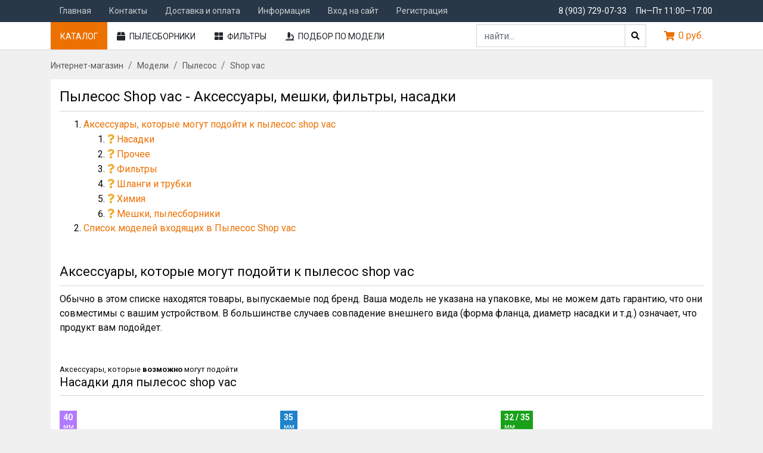

--- FILE ---
content_type: text/html; charset=utf-8
request_url: https://case-bt.ru/models/pylesos/shop-vac/
body_size: 20033
content:
<!DOCTYPE html>
<html lang="ru"><head><title>Shop vac - аксессуары, фильтры, пылесборники, мешки</title><meta charset="UTF-8"><meta name="keywords" content="каталог, устройства, модели, версии, подбор, Shop vac - аксессуары, фильтры, пылесборники, мешки" /><meta name="description" content="Аксессуары для Shop vac - аксессуары, фильтры, пылесборники, мешки" /><meta name="viewport" content="width=device-width, initial-scale=1" /><link rel="shortcut icon" href="/favicon.ico" /><link rel="stylesheet" href="/wa-data/public/site/themes/yws11/fontawesome/css/all.min.css" ><link href="https://fonts.googleapis.com/css?family=Roboto:400,400i,700,700i&display=swap&subset=cyrillic" rel="stylesheet"><link rel="stylesheet" href="/wa-data/public/site/themes/yws11/plugins/bootstrap/bootstrap.min.css"><link rel="stylesheet" href="/wa-data/public/site/themes/yws11/css/main.css?v1.0.14"><meta name="wa-expert-hash" content="192f4f854a6e725212686667dc4c16d47f8625d" /><script>var yws = {'options' : {'markerUrl' : '/wa-data/public/site/themes/yws11/img/marker.png','markerActiveUrl' : '/wa-data/public/site/themes/yws11/img/marker-active.png','markerPartnerUrl' : '/wa-data/public/site/themes/yws11/img/marker-partner.png','markerSize' : [24, 36],'markerOffset' : [-12, -36]}};</script><script>(function(w,d,s,l,i){w[l]=w[l]||[];w[l].push({'gtm.start': new Date().getTime(),event:'gtm.js'});var f=d.getElementsByTagName(s)[0], j=d.createElement(s),dl=l!='dataLayer'?'&l='+l:'';j.async=true;j.src= 'https://www.googletagmanager.com/gtm.js?id='+i+dl;f.parentNode.insertBefore(j,f);})(window,document,'script','dataLayer','GTM-MB6D72V');</script></head><body><noscript><iframe src="https://www.googletagmanager.com/ns.html?id=GTM-MB6D72V" height="0" width="0" style="display:none;visibility:hidden"></iframe></noscript><div class="main-wrapper"> <div class="menu-1 navbar navbar-expand-lg"><div class="container"><div class="in"><button class="navbar-toggler" type="button" data-toggle="collapse" data-target="#menu-1-navbar-collapse"><i class="fas fa-bars"></i> Меню</button><div class="collapse navbar-collapse" id="menu-1-navbar-collapse"><div class="navbar-nav mr-auto"><div class="nav-item"><a class="nav-link" href="/">Главная</a></div><div class="nav-item"><a class="nav-link" href="/kontakty/">Контакты</a></div><div class="nav-item"><a class="nav-link" href="/usloviya-dostavki-i-oplaty/">Доставка и оплата</a></div><div class="nav-item"><a class="nav-link" href="/informatsiya/">Информация</a></div><div class="nav-item"><a class="nav-link" href="/login/">Вход на сайт</a></div><div class="nav-item"><a class="nav-link" href="/signup/">Регистрация</a></div></div></div><a href="tel:89037290733" class="phone ml-lg-auto d-none d-lg-inline mr-3">8 (903) 729-07-33</a><span class="work-hours d-none d-lg-inline">Пн—Пт 11:00—17:00</span></div></div></div> <div class="main-header"><div class="container"><div class="in"><button class="btn btn-primary catalog toggle-dropdown-menu" type="button" data-toggle="collapse" data-type="category" data-category-id="0">Каталог</button><button class="btn toggle-dropdown-menu d-none d-lg-block" type="button" data-toggle="collapse" data-type="category" data-category-id="561"><i class="fas fa-box"></i> Пылесборники</button><button class="btn toggle-dropdown-menu d-none d-lg-block" type="button" data-toggle="collapse" data-type="category" data-category-id="562"><i class="fas fa-th-large"></i> Фильтры</button><button class="btn d-none d-lg-block open-selection-by-model" type="button"><i class="fas fa-microscope"></i> Подбор по модели</button><script>(function () {if (typeof yws['dropdownMenu'] !== 'undefined') return;yws['dropdownMenu'] = {};})();</script><button class="btn search-toggle d-lg-none" type="button" data-open=".main-header .search-container"><i class="fas fa-search"></i></button><form class="search-container" action="/product-search/" method="get"><input type="hidden" name="searchid" value="2361982"><input type="hidden" name="web" value="0"><div class="input-group"><input type="text" name='text' class="form-control search-field" placeholder="найти..."><div class="input-group-append"><button class="btn btn-secondary search-button" type="submit"><span class="d-lg-none">Найти</span><i class="fas fa-search d-none d-lg-inline"></i></button></div></div></form><a href="/onestep/" class="cart-info open-modal-cart empty"><i class="fas fa-shopping-cart"></i> <span class="total">0 руб.</span></a></div></div></div><script>(function () {if (typeof yws['cartInfo'] !== 'undefined') return;yws['cartInfo'] = {};})();(function () {if (typeof yws['search'] !== 'undefined') return;yws['search'] = {'options' : {'searchUrl' : '/product-search/'}};})();</script>  <div class="container"><div class="breadcrumb-container"><ol class="breadcrumb" itemscope itemtype="http://schema.org/BreadcrumbList"><li class="breadcrumb-item" itemprop="itemListElement" itemscope itemtype="http://schema.org/ListItem"><a itemprop="item" href="/"><span itemprop="name">Интернет-магазин</span></a><meta itemprop="position" content="1" /></li><li class="breadcrumb-item" itemprop="itemListElement" itemscope itemtype="http://schema.org/ListItem"><a itemprop="item" href="/models/"><span itemprop="name">Модели</span></a><meta itemprop="position" content="2" /></li><li class="breadcrumb-item" itemprop="itemListElement" itemscope itemtype="http://schema.org/ListItem"><a itemprop="item" href="/models/pylesos/"><span itemprop="name">Пылесос</span></a><meta itemprop="position" content="3" /></li><li class="breadcrumb-item active" itemprop="itemListElement" itemscope itemtype="http://schema.org/ListItem"><span itemprop="name">Shop vac</span><meta itemprop="position" content="4" /></li></ol></div></div>  <div class="models-wrapper"><div class="container"><div class="block-1"><h1 class="title style-1">Пылесос Shop vac - Аксессуары, мешки, фильтры, насадки</h1><ol class="mb-5 models-menu"><li class="possibly"><a href="#models-possible-products">Аксессуары, которые могут подойти к пылесос shop vac</a><ol><li><a href="#models-possible-products-type-15-header">Насадки</a></li><li><a href="#models-possible-products-type-16-header">Прочее</a></li><li><a href="#models-possible-products-type-11-header">Фильтры</a></li><li><a href="#models-possible-products-type-12-header">Шланги и трубки</a></li><li><a href="#models-possible-products-type-19-header">Химия</a></li><li><a href="#models-possible-products-type-10-header">Мешки, пылесборники</a></li></ol></li><li class=""><a href="#models-list-header">Список моделей входящих в Пылесос Shop vac</a></li></ol><div id="models-possible-products" class="mb-5"><h2 class="title style-1">Аксессуары, которые могут подойти к пылесос shop vac</h2><p>Обычно в этом списке находятся товары, выпускаемые под бренд. Ваша модель не указана на упаковке, мы не можем дать гарантию, что они совместимы с вашим устройством. В большинстве случаев совпадение внешнего вида (форма фланца, диаметр насадки и т.д.) означает, что продукт вам подойдет.</p><div class="small mt-5">Аксессуары, которые <b>возможно</b> могут подойти</div><h3 class="title style-1" id="models-possible-products-type-15-header">Насадки для пылесос shop vac</h3><div class="products-container " itemscope itemtype="http://schema.org/ItemList"><link itemprop="url" href="https://case-bt.ru/models/pylesos/shop-vac/"><meta itemprop="numberOfItems" content="71" /><div class="product-wrapper" ><div class="product available" itemprop="itemListElement" itemscope itemtype="http://schema.org/Product" data-product-id="1962"><meta itemprop="description" content=""><a class="image" href="/universalnaya-nasadka-dn-40-370-mm/" title="Универсальная насадка, DN 40 (370 мм), арт. 6.903-018.0"><img src="/wa-data/public/shop/products/62/19/1962/images/2765/2765.400.png" alt="Универсальная насадка, DN 40 (370 мм), арт. 6.903-018.0" itemprop="image" ></a><div class="name" itemprop="name"><a itemprop="url" href="/universalnaya-nasadka-dn-40-370-mm/" title="Универсальная насадка, DN 40 (370 мм), арт. 6.903-018.0">Универсальная насадка, DN 40 (370 мм), арт. 6.903-018.0</a></div><div class="w-100"><button class="load-description" type="button">Показать описание</button></div><div class="offer" itemprop="offers" itemscope itemtype="http://schema.org/Offer"><div class="price">17 550 руб.</div><input type="hidden" name="product_id" value="1962"><link itemprop="availability" href="http://schema.org/InStock" /><meta itemprop="price" content="17550"><meta itemprop="priceCurrency" content="RUB"></div><button class="btn btn-primary buy" type="button" data-sku-id="1540">Купить</button><div class="badge colors-6">40<br><span class="small">мм</span></div><div class="badge"></div><div class="warning alert alert-warning small mt-1 p-1 w-100">Уточняйте совместимость у менеджеров магазина.</div></div></div><div class="product-wrapper" ><div class="product available" itemprop="itemListElement" itemscope itemtype="http://schema.org/Product" data-product-id="1951"><meta itemprop="description" content="​​Насадка для пола универсальная, для влажной и сухой уборки, диаметр 35 мм, ширина 370 мм."><a class="image" href="/universalnaya-nasadka-dn-35-370-mm/" title="Универсальная насадка, DN 35 (370 мм), арт. 6.906-384.0"><img src="/wa-data/public/shop/products/51/19/1951/images/2751/2751.400.png" alt="Универсальная насадка, DN 35 (370 мм), арт. 6.906-384.0" itemprop="image" ></a><div class="name" itemprop="name"><a itemprop="url" href="/universalnaya-nasadka-dn-35-370-mm/" title="Универсальная насадка, DN 35 (370 мм), арт. 6.906-384.0">Универсальная насадка, DN 35 (370 мм), арт. 6.906-384.0</a></div><div class="w-100"><button class="load-description" type="button">Показать описание</button></div><div class="offer" itemprop="offers" itemscope itemtype="http://schema.org/Offer"><div class="price">14 390 руб.</div><input type="hidden" name="product_id" value="1951"><link itemprop="availability" href="http://schema.org/InStock" /><meta itemprop="price" content="14390"><meta itemprop="priceCurrency" content="RUB"></div><button class="btn btn-primary buy" type="button" data-sku-id="1529">Купить</button><div class="badge colors-2">35<br><span class="small">мм</span></div><div class="badge"></div><div class="warning alert alert-warning small mt-1 p-1 w-100">Уточняйте совместимость у менеджеров магазина.</div></div></div><div class="product-wrapper" ><div class="product available" itemprop="itemListElement" itemscope itemtype="http://schema.org/Product" data-product-id="1819"><meta itemprop="description" content="Насадка с силиконовой щетиной для сбора шерсти. Под диаметр трубок 32/35 мм, переходник в комплекте."><a class="image" href="/nasadka-k-pylesosu-dlya-ukhoda-za-sherstyu-domashnikh-zhivotnykh-art-un-81/" title="Насадка к пылесосу для ухода за шерстью домашних животных, арт. UN-81"><img src="/wa-data/public/shop/products/19/18/1819/images/2443/2443.400.jpg" alt="Насадка к пылесосу для ухода за шерстью домашних животных, арт. UN-81" itemprop="image" ></a><div class="name" itemprop="name"><a itemprop="url" href="/nasadka-k-pylesosu-dlya-ukhoda-za-sherstyu-domashnikh-zhivotnykh-art-un-81/" title="Насадка к пылесосу для ухода за шерстью домашних животных, арт. UN-81">Насадка к пылесосу для ухода за шерстью домашних животных, арт. UN-81</a></div><div class="w-100"><button class="load-description" type="button">Показать описание</button></div><div class="offer" itemprop="offers" itemscope itemtype="http://schema.org/Offer"><div class="price">600 руб.</div><input type="hidden" name="product_id" value="1819"><link itemprop="availability" href="http://schema.org/InStock" /><meta itemprop="price" content="600"><meta itemprop="priceCurrency" content="RUB"></div><button class="btn btn-primary buy" type="button" data-sku-id="1396">Купить</button><div class="badge colors-3">32 / 35<br><span class="small">мм</span></div><div class="badge"></div><div class="warning alert alert-warning small mt-1 p-1 w-100">Уточняйте совместимость у менеджеров магазина.</div></div></div><div class="product-wrapper" ><div class="product available" itemprop="itemListElement" itemscope itemtype="http://schema.org/Product" data-product-id="1747"><meta itemprop="description" content="Насадка-кисть с щетиной из натурального ворса диаметром 35мм., для уборки мебели и автомобильного салона."><a class="image" href="/nasadka-s-shchetinoy-dlya-pylesosov-karcher-ds-mv-se-d-35--art-6903-862/" title="Насадка с щетиной для пылесосов Karcher DS MV SE, D 35, арт. 6.903-862"><img src="/wa-data/public/shop/products/47/17/1747/images/2243/2243.400.jpg" alt="Насадка с щетиной для пылесосов Karcher DS MV SE, D 35, арт. 6.903-862" itemprop="image" ></a><div class="name" itemprop="name"><a itemprop="url" href="/nasadka-s-shchetinoy-dlya-pylesosov-karcher-ds-mv-se-d-35--art-6903-862/" title="Насадка с щетиной для пылесосов Karcher DS MV SE, D 35, арт. 6.903-862">Насадка с щетиной для пылесосов Karcher DS MV SE, D 35, арт. 6.903-862</a></div><div class="w-100"><button class="load-description" type="button">Показать описание</button></div><div class="offer" itemprop="offers" itemscope itemtype="http://schema.org/Offer"><div class="price">1 300 руб.</div><input type="hidden" name="product_id" value="1747"><link itemprop="availability" href="http://schema.org/InStock" /><meta itemprop="price" content="1300"><meta itemprop="priceCurrency" content="RUB"></div><button class="btn btn-primary buy" type="button" data-sku-id="1324">Купить</button><div class="badge colors-2">35<br><span class="small">мм</span></div><div class="badge"></div><div class="warning alert alert-warning small mt-1 p-1 w-100">Уточняйте совместимость у менеджеров магазина.</div></div></div><div class="product-wrapper" ><div class="product available" itemprop="itemListElement" itemscope itemtype="http://schema.org/Product" data-product-id="1723"><meta itemprop="description" content="Насадка-кисть с мягкой щетиной для бережного удаления пыли с мебели, светильников и других чувствительных предметов, а также с электронных приборов."><a class="image" href="/shchetochnaya-nasadka-karcher-dlya-mebeli-d35-art-2863-241/" title="Щеточная насадка Karcher для мебели D35, арт. 2.863-241"><img src="/wa-data/public/shop/products/23/17/1723/images/2160/2160.400.jpg" alt="Щеточная насадка Karcher для мебели D35, арт. 2.863-241" itemprop="image" ></a><div class="name" itemprop="name"><a itemprop="url" href="/shchetochnaya-nasadka-karcher-dlya-mebeli-d35-art-2863-241/" title="Щеточная насадка Karcher для мебели D35, арт. 2.863-241">Щеточная насадка Karcher для мебели D35, арт. 2.863-241</a></div><div class="w-100"><button class="load-description" type="button">Показать описание</button></div><div class="offer" itemprop="offers" itemscope itemtype="http://schema.org/Offer"><div class="price">1 380 руб.</div><input type="hidden" name="product_id" value="1723"><link itemprop="availability" href="http://schema.org/InStock" /><meta itemprop="price" content="1380"><meta itemprop="priceCurrency" content="RUB"></div><button class="btn btn-primary buy" type="button" data-sku-id="1300">Купить</button><div class="badge colors-2">35<br><span class="small">мм</span></div><div class="badge"></div><div class="warning alert alert-warning small mt-1 p-1 w-100">Уточняйте совместимость у менеджеров магазина.</div></div></div><div class="product-wrapper" ><div class="product available" itemprop="itemListElement" itemscope itemtype="http://schema.org/Product" data-product-id="1718"><meta itemprop="description" content="​Подходит для пылесосов с диаметром принадлежностей 32 мм."><a class="image" href="/nasadka-dlya-myagkoy-mebeli-k-pylesosam-karcher-120-mm-dn32-art-6903-402/" title="Насадка для мягкой мебели к пылесосам Karcher, DN32 (120 мм), арт. 6.903-402"><img src="/wa-data/public/shop/products/18/17/1718/images/2154/2154.400.jpg" alt="Насадка для мягкой мебели к пылесосам Karcher, DN32 (120 мм), арт. 6.903-402" itemprop="image" ></a><div class="name" itemprop="name"><a itemprop="url" href="/nasadka-dlya-myagkoy-mebeli-k-pylesosam-karcher-120-mm-dn32-art-6903-402/" title="Насадка для мягкой мебели к пылесосам Karcher, DN32 (120 мм), арт. 6.903-402">Насадка для мягкой мебели к пылесосам Karcher, DN32 (120 мм), арт. 6.903-402</a></div><div class="w-100"><button class="load-description" type="button">Показать описание</button></div><div class="offer" itemprop="offers" itemscope itemtype="http://schema.org/Offer"><div class="price">760 руб.</div><input type="hidden" name="product_id" value="1718"><link itemprop="availability" href="http://schema.org/InStock" /><meta itemprop="price" content="760"><meta itemprop="priceCurrency" content="RUB"></div><button class="btn btn-primary buy" type="button" data-sku-id="1295">Купить</button><div class="badge colors-1">32<br><span class="small">мм</span></div><div class="badge"></div><div class="warning alert alert-warning small mt-1 p-1 w-100">Уточняйте совместимость у менеджеров магазина.</div></div></div><div class="product-wrapper" ><div class="product available" itemprop="itemListElement" itemscope itemtype="http://schema.org/Product" data-product-id="1647"><meta itemprop="description" content="Насадка угловая для пылесосов с диаметром принадлежностей 32/35 мм. В комплекте с переходником с 35 на 32 мм."><a class="image" href="/nasadka-ozone-dlya-pylesosa-uglovaya-s-vorsom-i-silikonovoy-styazhkoy-dlya-tverdykh-poverkhnostey-art-un-55/" title="Насадка Ozone для пылесоса угловая с ворсом и силиконовой стяжкой для твердых поверхностей, арт. UN-55"><img src="/wa-data/public/shop/products/47/16/1647/images/1911/1911.400.jpg" alt="Насадка Ozone для пылесоса угловая с ворсом и силиконовой стяжкой для твердых поверхностей, арт. UN-55" itemprop="image" ></a><div class="name" itemprop="name"><a itemprop="url" href="/nasadka-ozone-dlya-pylesosa-uglovaya-s-vorsom-i-silikonovoy-styazhkoy-dlya-tverdykh-poverkhnostey-art-un-55/" title="Насадка Ozone для пылесоса угловая с ворсом и силиконовой стяжкой для твердых поверхностей, арт. UN-55">Насадка Ozone для пылесоса угловая с ворсом и силиконовой стяжкой для твердых поверхностей, арт. UN-55</a></div><div class="w-100"><button class="load-description" type="button">Показать описание</button></div><div class="offer" itemprop="offers" itemscope itemtype="http://schema.org/Offer"><div class="price">798 руб.</div><input type="hidden" name="product_id" value="1647"><link itemprop="availability" href="http://schema.org/InStock" /><meta itemprop="price" content="798"><meta itemprop="priceCurrency" content="RUB"></div><button class="btn btn-primary buy" type="button" data-sku-id="1224">Купить</button><div class="badge colors-3">32 / 35<br><span class="small">мм</span></div><div class="badge"></div><div class="warning alert alert-warning small mt-1 p-1 w-100">Уточняйте совместимость у менеджеров магазина.</div></div></div><div class="product-wrapper" ><div class="product available" itemprop="itemListElement" itemscope itemtype="http://schema.org/Product" data-product-id="1520"><meta itemprop="description" content="Длина насадки 22 см. Диаметр 35 мм, в комплекте переходник на 32 мм."><a class="image" href="/shelevaja-nasadka-dlja-pylesosa/" title="Узкая насадка для пылесоса, Neolux TN-08"><img src="/wa-data/public/shop/products/20/15/1520/images/1612/1612.400.jpg" alt="Узкая насадка для пылесоса, Neolux TN-08" itemprop="image" ></a><div class="name" itemprop="name"><a itemprop="url" href="/shelevaja-nasadka-dlja-pylesosa/" title="Узкая насадка для пылесоса, Neolux TN-08">Узкая насадка для пылесоса, Neolux TN-08</a></div><div class="w-100"><button class="load-description" type="button">Показать описание</button></div><div class="offer" itemprop="offers" itemscope itemtype="http://schema.org/Offer"><div class="price">300 руб.</div><input type="hidden" name="product_id" value="1520"><link itemprop="availability" href="http://schema.org/InStock" /><meta itemprop="price" content="300"><meta itemprop="priceCurrency" content="RUB"></div><button class="btn btn-primary buy" type="button" data-sku-id="1096">Купить</button><div class="badge colors-3">32 / 35<br><span class="small">мм</span></div><div class="badge"></div><div class="warning alert alert-warning small mt-1 p-1 w-100">Уточняйте совместимость у менеджеров магазина.</div></div></div><div class="product-wrapper" ><div class="product available" itemprop="itemListElement" itemscope itemtype="http://schema.org/Product" data-product-id="1410"><meta itemprop="description" content="Насадка для влажной и сухой уборки пола, ширина 320 мм."><a class="image" href="/nasadka-dlja-pola-universalnaja-dn-35/" title="Насадка для пола универсальная (DN 35), арт. 2.862-141"><img src="/wa-data/public/shop/products/10/14/1410/images/1422/1422.400.jpg" alt="Насадка для пола универсальная (DN 35), арт. 2.862-141" itemprop="image" ></a><div class="name" itemprop="name"><a itemprop="url" href="/nasadka-dlja-pola-universalnaja-dn-35/" title="Насадка для пола универсальная (DN 35), арт. 2.862-141">Насадка для пола универсальная (DN 35), арт. 2.862-141</a></div><div class="w-100"><button class="load-description" type="button">Показать описание</button></div><div class="offer" itemprop="offers" itemscope itemtype="http://schema.org/Offer"><div class="price">1 250 руб.</div><input type="hidden" name="product_id" value="1410"><link itemprop="availability" href="http://schema.org/InStock" /><meta itemprop="price" content="1250"><meta itemprop="priceCurrency" content="RUB"></div><button class="btn btn-primary buy" type="button" data-sku-id="990">Купить</button><div class="badge colors-2">35<br><span class="small">мм</span></div><div class="badge"></div><div class="warning alert alert-warning small mt-1 p-1 w-100">Уточняйте совместимость у менеджеров магазина.</div></div></div><div class="product-wrapper" ><div class="product available" itemprop="itemListElement" itemscope itemtype="http://schema.org/Product" data-product-id="1400"><meta itemprop="description" content="Пластмассовая, с колесиками и резиновыми полосками. Диаметр 35 мм, ширина - 360 мм."><a class="image" href="/nasadka-dlja-pylesosa-vlazhnojsuhoj-uborki-dn-35-shirina-360-mm/" title="Насадка для пылесоса влажной/сухой уборки, 360 мм (DN 35), арт. 6.907-409"><img src="/wa-data/public/shop/products/00/14/1400/images/1404/1404.400.jpg" alt="Насадка для пылесоса влажной/сухой уборки, 360 мм (DN 35), арт. 6.907-409" itemprop="image" ></a><div class="name" itemprop="name"><a itemprop="url" href="/nasadka-dlja-pylesosa-vlazhnojsuhoj-uborki-dn-35-shirina-360-mm/" title="Насадка для пылесоса влажной/сухой уборки, 360 мм (DN 35), арт. 6.907-409">Насадка для пылесоса влажной/сухой уборки, 360 мм (DN 35), арт. 6.907-409</a></div><div class="w-100"><button class="load-description" type="button">Показать описание</button></div><div class="offer" itemprop="offers" itemscope itemtype="http://schema.org/Offer"><div class="price">4 170 руб.</div><input type="hidden" name="product_id" value="1400"><link itemprop="availability" href="http://schema.org/InStock" /><meta itemprop="price" content="4170"><meta itemprop="priceCurrency" content="RUB"></div><button class="btn btn-primary buy" type="button" data-sku-id="980">Купить</button><div class="badge colors-2">35<br><span class="small">мм</span></div><div class="badge"></div><div class="warning alert alert-warning small mt-1 p-1 w-100">Уточняйте совместимость у менеджеров магазина.</div></div></div><div class="product-wrapper" ><div class="product available" itemprop="itemListElement" itemscope itemtype="http://schema.org/Product" data-product-id="1365"><meta itemprop="description" content="Насадка предназначена для уборки пола, ковровых покрытий и мягкой мебели от шерсти домашних животных."><a class="image" href="/nasadka-universalnaja-dlja-uborki-shersti-zhivotnyh-neolux-tn-09/" title="Насадка универсальная для уборки шерсти животных, Neolux TN-09"><img src="/wa-data/public/shop/products/65/13/1365/images/1912/1912.400.png" alt="Насадка универсальная для уборки шерсти животных, Neolux TN-09" itemprop="image" ></a><div class="name" itemprop="name"><a itemprop="url" href="/nasadka-universalnaja-dlja-uborki-shersti-zhivotnyh-neolux-tn-09/" title="Насадка универсальная для уборки шерсти животных, Neolux TN-09">Насадка универсальная для уборки шерсти животных, Neolux TN-09</a></div><div class="w-100"><button class="load-description" type="button">Показать описание</button></div><div class="offer" itemprop="offers" itemscope itemtype="http://schema.org/Offer"><div class="price">650 руб.</div><input type="hidden" name="product_id" value="1365"><link itemprop="availability" href="http://schema.org/InStock" /><meta itemprop="price" content="650"><meta itemprop="priceCurrency" content="RUB"></div><button class="btn btn-primary buy" type="button" data-sku-id="946">Купить</button><div class="badge colors-3">32 - 37<br><span class="small">мм</span></div><div class="badge"></div><div class="warning alert alert-warning small mt-1 p-1 w-100">Уточняйте совместимость у менеджеров магазина.</div></div></div><div class="product-wrapper" ><div class="product available" itemprop="itemListElement" itemscope itemtype="http://schema.org/Product" data-product-id="1356"><meta itemprop="description" content="Насадка для пылесосов щелевая."><a class="image" href="/shchelevaya-nasadka-rarcher/" title="Щелевая насадка для пылесосов Karcher DN 35, арт. 6.900-385"><img src="/wa-data/public/shop/products/56/13/1356/images/1359/1359.400.jpg" alt="Щелевая насадка для пылесосов Karcher DN 35, арт. 6.900-385" itemprop="image" ></a><div class="name" itemprop="name"><a itemprop="url" href="/shchelevaya-nasadka-rarcher/" title="Щелевая насадка для пылесосов Karcher DN 35, арт. 6.900-385">Щелевая насадка для пылесосов Karcher DN 35, арт. 6.900-385</a></div><div class="w-100"><button class="load-description" type="button">Показать описание</button></div><div class="offer" itemprop="offers" itemscope itemtype="http://schema.org/Offer"><div class="price">480 руб.</div><input type="hidden" name="product_id" value="1356"><link itemprop="availability" href="http://schema.org/InStock" /><meta itemprop="price" content="480"><meta itemprop="priceCurrency" content="RUB"></div><button class="btn btn-primary buy" type="button" data-sku-id="937">Купить</button><div class="badge colors-2">35<br><span class="small">мм</span></div><div class="badge"></div><div class="warning alert alert-warning small mt-1 p-1 w-100">Уточняйте совместимость у менеджеров магазина.</div></div></div><div class="product-wrapper" ><div class="product available" itemprop="itemListElement" itemscope itemtype="http://schema.org/Product" data-product-id="1303"><meta itemprop="description" content="Насадка щелевая пластмассовая. Диаметр 40 мм, длина 290 мм."><a class="image" href="/nasadka-shelevaja-dlja-pylesosa-dn-40-dlina-290-mm/" title="Насадка щелевая для пылесоса, DN 40 (290 мм), арт. 6.903-033"><img src="/wa-data/public/shop/products/03/13/1303/images/1265/1265.400.jpg" alt="Насадка щелевая для пылесоса, DN 40 (290 мм), арт. 6.903-033" itemprop="image" ></a><div class="name" itemprop="name"><a itemprop="url" href="/nasadka-shelevaja-dlja-pylesosa-dn-40-dlina-290-mm/" title="Насадка щелевая для пылесоса, DN 40 (290 мм), арт. 6.903-033">Насадка щелевая для пылесоса, DN 40 (290 мм), арт. 6.903-033</a></div><div class="w-100"><button class="load-description" type="button">Показать описание</button></div><div class="offer" itemprop="offers" itemscope itemtype="http://schema.org/Offer"><div class="price">900 руб.</div><input type="hidden" name="product_id" value="1303"><link itemprop="availability" href="http://schema.org/InStock" /><meta itemprop="price" content="900"><meta itemprop="priceCurrency" content="RUB"></div><button class="btn btn-primary buy" type="button" data-sku-id="885">Купить</button><div class="badge colors-6">40<br><span class="small">мм</span></div><div class="badge"></div><div class="warning alert alert-warning small mt-1 p-1 w-100">Уточняйте совместимость у менеджеров магазина.</div></div></div><div class="product-wrapper" ><div class="product available" itemprop="itemListElement" itemscope itemtype="http://schema.org/Product" data-product-id="1265"><meta itemprop="description" content="Разборная мини турбощётка для мягкой мебели, диаметр 35 мм, с переходником на 32 мм."><a class="image" href="/mini-turboshetka-dlja-pylesosa/" title="Мини-турбощетка для пылесоса, Neolux TN-04"><img src="/wa-data/public/shop/products/65/12/1265/images/1208/1208.400.jpg" alt="Мини-турбощетка для пылесоса, Neolux TN-04" itemprop="image" ></a><div class="name" itemprop="name"><a itemprop="url" href="/mini-turboshetka-dlja-pylesosa/" title="Мини-турбощетка для пылесоса, Neolux TN-04">Мини-турбощетка для пылесоса, Neolux TN-04</a></div><div class="w-100"><button class="load-description" type="button">Показать описание</button></div><div class="offer" itemprop="offers" itemscope itemtype="http://schema.org/Offer"><div class="price">750 руб.</div><input type="hidden" name="product_id" value="1265"><link itemprop="availability" href="http://schema.org/InStock" /><meta itemprop="price" content="750"><meta itemprop="priceCurrency" content="RUB"></div><button class="btn btn-primary buy" type="button" data-sku-id="849">Купить</button><div class="badge colors-3">32 - 35<br><span class="small">мм</span></div><div class="badge"></div><div class="warning alert alert-warning small mt-1 p-1 w-100">Уточняйте совместимость у менеджеров магазина.</div></div></div><div class="product-wrapper" ><div class="product available" itemprop="itemListElement" itemscope itemtype="http://schema.org/Product" data-product-id="1187"><meta itemprop="description" content="Щетка для уборки."><a class="image" href="/universalnaja-nasadka-karcher-dn40-dlja-nt/" title="Универсальная насадка пылесосов Karcher NT, DN 40, арт. 6.907-408"><img src="/wa-data/public/shop/products/87/11/1187/images/1094/1094.400.jpg" alt="Универсальная насадка пылесосов Karcher NT, DN 40, арт. 6.907-408" itemprop="image" ></a><div class="name" itemprop="name"><a itemprop="url" href="/universalnaja-nasadka-karcher-dn40-dlja-nt/" title="Универсальная насадка пылесосов Karcher NT, DN 40, арт. 6.907-408">Универсальная насадка пылесосов Karcher NT, DN 40, арт. 6.907-408</a></div><div class="w-100"><button class="load-description" type="button">Показать описание</button></div><div class="offer" itemprop="offers" itemscope itemtype="http://schema.org/Offer"><div class="price">4 700 руб.</div><input type="hidden" name="product_id" value="1187"><link itemprop="availability" href="http://schema.org/InStock" /><meta itemprop="price" content="4700"><meta itemprop="priceCurrency" content="RUB"></div><button class="btn btn-primary buy" type="button" data-sku-id="775">Купить</button><div class="badge colors-6">40<br><span class="small">мм</span></div><div class="badge"></div><div class="warning alert alert-warning small mt-1 p-1 w-100">Уточняйте совместимость у менеджеров магазина.</div></div></div><div class="product-wrapper" ><div class="product available" itemprop="itemListElement" itemscope itemtype="http://schema.org/Product" data-product-id="785"><meta itemprop="description" content="Переключаемая насадка для влажной и сухой уборки для пылесосов, диаметр 35 мм."><a class="image" href="/perekljuchaemaja-nasadka-dlja-vlazhnoj-i-suhoj-uborki-dlja-pylesosov/" title="Насадка для влажной и сухой уборки для пылесосов Karcher MV, WD, арт. 2.863-000"><img src="/wa-data/public/shop/products/85/07/785/images/932/932.400.jpg" alt="Насадка для влажной и сухой уборки для пылесосов Karcher MV, WD, арт. 2.863-000" itemprop="image" ></a><div class="name" itemprop="name"><a itemprop="url" href="/perekljuchaemaja-nasadka-dlja-vlazhnoj-i-suhoj-uborki-dlja-pylesosov/" title="Насадка для влажной и сухой уборки для пылесосов Karcher MV, WD, арт. 2.863-000">Насадка для влажной и сухой уборки для пылесосов Karcher MV, WD, арт. 2.863-000</a></div><div class="w-100"><button class="load-description" type="button">Показать описание</button></div><div class="offer" itemprop="offers" itemscope itemtype="http://schema.org/Offer"><div class="price">3 260 руб.</div><input type="hidden" name="product_id" value="785"><link itemprop="availability" href="http://schema.org/InStock" /><meta itemprop="price" content="3260"><meta itemprop="priceCurrency" content="RUB"></div><button class="btn btn-primary buy" type="button" data-sku-id="680">Купить</button><div class="badge colors-2">35<br><span class="small">мм</span></div><div class="badge"></div><div class="warning alert alert-warning small mt-1 p-1 w-100">Уточняйте совместимость у менеджеров магазина.</div></div></div><div class="product-wrapper" ><div class="product available" itemprop="itemListElement" itemscope itemtype="http://schema.org/Product" data-product-id="705"><meta itemprop="description" content="Насадка для уборки пола с подводкой пара с чистящими полосками (резиновые) в комплекте."><a class="image" href="/shetka-nasadka-dlja-modelej-paropylesosov-serii-sv-1902-1802/" title="Насадка для паропылесоса Karcher SV, арт. 6.402-034"><img src="/wa-data/public/shop/products/05/07/705/images/940/940.400.jpg" alt="Насадка для паропылесоса Karcher SV, арт. 6.402-034" itemprop="image" ></a><div class="name" itemprop="name"><a itemprop="url" href="/shetka-nasadka-dlja-modelej-paropylesosov-serii-sv-1902-1802/" title="Насадка для паропылесоса Karcher SV, арт. 6.402-034">Насадка для паропылесоса Karcher SV, арт. 6.402-034</a></div><div class="w-100"><button class="load-description" type="button">Показать описание</button></div><div class="offer" itemprop="offers" itemscope itemtype="http://schema.org/Offer"><div class="price">3 480 руб.</div><input type="hidden" name="product_id" value="705"><link itemprop="availability" href="http://schema.org/InStock" /><meta itemprop="price" content="3480"><meta itemprop="priceCurrency" content="RUB"></div><button class="btn btn-primary buy" type="button" data-sku-id="605">Купить</button><div class="badge colors-2">35<br><span class="small">мм</span></div><div class="badge"></div><div class="warning alert alert-warning small mt-1 p-1 w-100">Уточняйте совместимость у менеджеров магазина.</div></div></div><div class="product-wrapper" ><div class="product " itemprop="itemListElement" itemscope itemtype="http://schema.org/Product" data-product-id="2193"><meta itemprop="description" content="Насадка переключаемая пол/ковёр, внутренний диаметр 35 мм, ширина насадки 255 мм с креплением на пылесос. В комплекте вкладыш переходник на 32 мм"><a class="image" href="/nasadka-dlya-pylesosa-pereklyuchaemaya-d35-pol-kover-puhico-35-art-ph-35/" title="Насадка для пылесоса, переключаемая D35 пол-ковер, Puhico 35, арт. PH-35"><img src="/wa-data/public/shop/products/93/21/2193/images/3466/3466.400.jpg" alt="Насадка для пылесоса, переключаемая D35 пол-ковер, Puhico 35, арт. PH-35" itemprop="image" ><div class="image-badge">нет в наличии</div></a><div class="name" itemprop="name"><a itemprop="url" href="/nasadka-dlya-pylesosa-pereklyuchaemaya-d35-pol-kover-puhico-35-art-ph-35/" title="Насадка для пылесоса, переключаемая D35 пол-ковер, Puhico 35, арт. PH-35">Насадка для пылесоса, переключаемая D35 пол-ковер, Puhico 35, арт. PH-35</a></div><div class="w-100"><button class="load-description" type="button">Показать описание</button></div><div class="offer" itemprop="offers" itemscope itemtype="http://schema.org/Offer"><div class="price">750 руб.</div><meta itemprop="price" content="750"><meta itemprop="priceCurrency" content="RUB"><link itemprop="availability" href="http://schema.org/OutOfStock" /></div><div class="btn btn-secondary out-of-stock">Нет в наличии</div><div class="badge colors-2">35<br><span class="small">мм</span></div><div class="badge"></div><div class="warning alert alert-warning small mt-1 p-1 w-100">Уточняйте совместимость у менеджеров магазина.</div></div></div><div class="product-wrapper" ><div class="product " itemprop="itemListElement" itemscope itemtype="http://schema.org/Product" data-product-id="2131"><meta itemprop="description" content=""><a class="image" href="/nasadka-c-naturalnym-vorsom-dlya-parketa-i-laminata-art-un-27/" title="Насадка c натуральным ворсом для паркета и ламината, арт. UN-27"><img src="/wa-data/public/shop/products/31/21/2131/images/3253/3253.400.jpg" alt="Насадка c натуральным ворсом для паркета и ламината, арт. UN-27" itemprop="image" ><div class="image-badge">нет в наличии</div></a><div class="name" itemprop="name"><a itemprop="url" href="/nasadka-c-naturalnym-vorsom-dlya-parketa-i-laminata-art-un-27/" title="Насадка c натуральным ворсом для паркета и ламината, арт. UN-27">Насадка c натуральным ворсом для паркета и ламината, арт. UN-27</a></div><div class="w-100"><button class="load-description" type="button">Показать описание</button></div><div class="offer" itemprop="offers" itemscope itemtype="http://schema.org/Offer"><div class="price">750 руб.</div><meta itemprop="price" content="750"><meta itemprop="priceCurrency" content="RUB"><link itemprop="availability" href="http://schema.org/OutOfStock" /></div><div class="btn btn-secondary out-of-stock">Нет в наличии</div><div class="badge colors-3">32 / 35<br><span class="small">мм</span></div><div class="badge"></div><div class="warning alert alert-warning small mt-1 p-1 w-100">Уточняйте совместимость у менеджеров магазина.</div></div></div><div class="product-wrapper" ><div class="product " itemprop="itemListElement" itemscope itemtype="http://schema.org/Product" data-product-id="2022"><meta itemprop="description" content=""><a class="image" href="/gibkaya-shchelevaya-nasadka-tn-23/" title="Гибкая щелевая насадка для труднодоступных мест, арт. TN-23"><img src="/wa-data/public/shop/products/22/20/2022/images/2931/2931.400.jpg" alt="Гибкая щелевая насадка для труднодоступных мест, арт. TN-23" itemprop="image" ><div class="image-badge">нет в наличии</div></a><div class="name" itemprop="name"><a itemprop="url" href="/gibkaya-shchelevaya-nasadka-tn-23/" title="Гибкая щелевая насадка для труднодоступных мест, арт. TN-23">Гибкая щелевая насадка для труднодоступных мест, арт. TN-23</a></div><div class="w-100"><button class="load-description" type="button">Показать описание</button></div><div class="offer" itemprop="offers" itemscope itemtype="http://schema.org/Offer"><div class="price">800 руб.</div><meta itemprop="price" content="800"><meta itemprop="priceCurrency" content="RUB"><link itemprop="availability" href="http://schema.org/OutOfStock" /></div><div class="btn btn-secondary out-of-stock">Нет в наличии</div><div class="badge colors-3">32 / 35<br><span class="small">мм</span></div><div class="badge"></div><div class="warning alert alert-warning small mt-1 p-1 w-100">Уточняйте совместимость у менеджеров магазина.</div></div></div><div class="product-wrapper" ><div class="product " itemprop="itemListElement" itemscope itemtype="http://schema.org/Product" data-product-id="1952"><meta itemprop="description" content="Насадка для пола универсальная, диаметр 40 мм, ширина 450 мм."><a class="image" href="/universalnaya-nasadka-dn-40-450-mm-art-6906-3830/" title="Универсальная насадка, DN 40 (450 мм), арт. 6.906-383.0"><img src="/wa-data/public/shop/products/52/19/1952/images/2752/2752.400.png" alt="Универсальная насадка, DN 40 (450 мм), арт. 6.906-383.0" itemprop="image" ><div class="image-badge">нет в наличии</div></a><div class="name" itemprop="name"><a itemprop="url" href="/universalnaya-nasadka-dn-40-450-mm-art-6906-3830/" title="Универсальная насадка, DN 40 (450 мм), арт. 6.906-383.0">Универсальная насадка, DN 40 (450 мм), арт. 6.906-383.0</a></div><div class="w-100"><button class="load-description" type="button">Показать описание</button></div><div class="offer" itemprop="offers" itemscope itemtype="http://schema.org/Offer"><div class="price">по запросу</div><meta itemprop="price" content="0"><meta itemprop="priceCurrency" content="RUB"><link itemprop="availability" href="http://schema.org/OutOfStock" /></div><div class="btn btn-secondary out-of-stock">Нет в наличии</div><div class="badge colors-6">40<br><span class="small">мм</span></div><div class="badge"></div><div class="warning alert alert-warning small mt-1 p-1 w-100">Уточняйте совместимость у менеджеров магазина.</div></div></div><div class="product-wrapper" ><div class="product " itemprop="itemListElement" itemscope itemtype="http://schema.org/Product" data-product-id="1897"><meta itemprop="description" content="Длинная щелевая насадка D35 (длина 300 мм)."><a class="image" href="/udlinennaya-shchelevaya-nasadka-dlya-pylesosov-karcher-d-35-mm-art-2863-223/" title="Удлиненная щелевая насадка для пылесосов Karcher (D 35 мм), арт. 2.863-223, 2.863-306"><img src="/wa-data/public/shop/products/97/18/1897/images/2645/2645.400.jpg" alt="Удлиненная щелевая насадка для пылесосов Karcher (D 35 мм), арт. 2.863-223, 2.863-306" itemprop="image" ><div class="image-badge">нет в наличии</div></a><div class="name" itemprop="name"><a itemprop="url" href="/udlinennaya-shchelevaya-nasadka-dlya-pylesosov-karcher-d-35-mm-art-2863-223/" title="Удлиненная щелевая насадка для пылесосов Karcher (D 35 мм), арт. 2.863-223, 2.863-306">Удлиненная щелевая насадка для пылесосов Karcher (D 35 мм), арт. 2.863-223, 2.863-306</a></div><div class="w-100"><button class="load-description" type="button">Показать описание</button></div><div class="offer" itemprop="offers" itemscope itemtype="http://schema.org/Offer"><div class="price">1 460 руб.</div><meta itemprop="price" content="1460"><meta itemprop="priceCurrency" content="RUB"><link itemprop="availability" href="http://schema.org/OutOfStock" /></div><div class="btn btn-secondary out-of-stock">Нет в наличии</div><div class="badge colors-2">35<br><span class="small">мм</span></div><div class="badge"></div><div class="warning alert alert-warning small mt-1 p-1 w-100">Уточняйте совместимость у менеджеров магазина.</div></div></div><div class="product-wrapper" ><div class="product " itemprop="itemListElement" itemscope itemtype="http://schema.org/Product" data-product-id="1895"><meta itemprop="description" content="Насадка универсальная для бытового пылесоса. Максимальная эффективность всасывания, компактный размер, переключатель пол-ковер, держатель для пылесоса. "><a class="image" href="/nasadka-pol-kover-dlya-pylesosov-d-3235-art-un-22/" title="Насадка пол-ковер для пылесосов D 32/35, арт. UN-22"><img src="/wa-data/public/shop/products/95/18/1895/images/2643/2643.400.jpg" alt="Насадка пол-ковер для пылесосов D 32/35, арт. UN-22" itemprop="image" ><div class="image-badge">нет в наличии</div></a><div class="name" itemprop="name"><a itemprop="url" href="/nasadka-pol-kover-dlya-pylesosov-d-3235-art-un-22/" title="Насадка пол-ковер для пылесосов D 32/35, арт. UN-22">Насадка пол-ковер для пылесосов D 32/35, арт. UN-22</a></div><div class="w-100"><button class="load-description" type="button">Показать описание</button></div><div class="offer" itemprop="offers" itemscope itemtype="http://schema.org/Offer"><div class="price">1 250 руб.</div><meta itemprop="price" content="1250"><meta itemprop="priceCurrency" content="RUB"><link itemprop="availability" href="http://schema.org/OutOfStock" /></div><div class="btn btn-secondary out-of-stock">Нет в наличии</div><div class="badge colors-3">32 / 35<br><span class="small">мм</span></div><div class="badge"></div><div class="warning alert alert-warning small mt-1 p-1 w-100">Уточняйте совместимость у менеджеров магазина.</div></div></div><div class="product-wrapper" ><div class="product " itemprop="itemListElement" itemscope itemtype="http://schema.org/Product" data-product-id="1892"><meta itemprop="description" content="Переключаемая насадка пол-ковёр на трубу 35 мм, в комплекте вкладыш переходник на 32 мм."><a class="image" href="/-nasadka-dlya-pylesosa-pereklyuchaemaya-pol-kover---ozone-un-30/" title="Насадка для пылесоса, переключаемая пол-ковер, арт. UN-30"><img src="/wa-data/public/shop/products/92/18/1892/images/2631/2631.400.jpg" alt="Насадка для пылесоса, переключаемая пол-ковер, арт. UN-30" itemprop="image" ><div class="image-badge">нет в наличии</div></a><div class="name" itemprop="name"><a itemprop="url" href="/-nasadka-dlya-pylesosa-pereklyuchaemaya-pol-kover---ozone-un-30/" title="Насадка для пылесоса, переключаемая пол-ковер, арт. UN-30">Насадка для пылесоса, переключаемая пол-ковер, арт. UN-30</a></div><div class="w-100"><button class="load-description" type="button">Показать описание</button></div><div class="offer" itemprop="offers" itemscope itemtype="http://schema.org/Offer"><div class="price">2 450 руб.</div><meta itemprop="price" content="2450"><meta itemprop="priceCurrency" content="RUB"><link itemprop="availability" href="http://schema.org/OutOfStock" /></div><div class="btn btn-secondary out-of-stock">Нет в наличии</div><div class="badge colors-3">32 / 35<br><span class="small">мм</span></div><div class="badge"></div><div class="warning alert alert-warning small mt-1 p-1 w-100">Уточняйте совместимость у менеджеров магазина.</div></div></div><div class="product-wrapper" ><div class="product " itemprop="itemListElement" itemscope itemtype="http://schema.org/Product" data-product-id="1891"><meta itemprop="description" content="Переключаемая щетка для гладких и ковровых покрытий, с диаметром под трубку 35 мм с переходником на 32 мм."><a class="image" href="/nasadka-pol-kover-dlya-pylesosa---ozone-un-31/" title="Насадка пол-ковер для пылесоса, арт. UN-31"><img src="/wa-data/public/shop/products/91/18/1891/images/2629/2629.400.jpg" alt="Насадка пол-ковер для пылесоса, арт. UN-31" itemprop="image" ><div class="image-badge">нет в наличии</div></a><div class="name" itemprop="name"><a itemprop="url" href="/nasadka-pol-kover-dlya-pylesosa---ozone-un-31/" title="Насадка пол-ковер для пылесоса, арт. UN-31">Насадка пол-ковер для пылесоса, арт. UN-31</a></div><div class="w-100"><button class="load-description" type="button">Показать описание</button></div><div class="offer" itemprop="offers" itemscope itemtype="http://schema.org/Offer"><div class="price">850 руб.</div><meta itemprop="price" content="850"><meta itemprop="priceCurrency" content="RUB"><link itemprop="availability" href="http://schema.org/OutOfStock" /></div><div class="btn btn-secondary out-of-stock">Нет в наличии</div><div class="badge colors-3">32 / 35<br><span class="small">мм</span></div><div class="badge"></div><div class="warning alert alert-warning small mt-1 p-1 w-100">Уточняйте совместимость у менеджеров магазина.</div></div></div><div class="product-wrapper" ><div class="product " itemprop="itemListElement" itemscope itemtype="http://schema.org/Product" data-product-id="1887"><meta itemprop="description" content="Переключаемая насадка пол-ковёр на трубу 35 мм, в комплекте вкладыш переходник на 32 мм."><a class="image" href="/-nasadka-dlya-pylesosa-pereklyuchaemaya-pol-kover---ozone-un-70/" title="Насадка для пылесоса, переключаемая пол-ковер - OZONE UN-70"><img src="/wa-data/public/shop/products/87/18/1887/images/2619/2619.400.jpg" alt="Насадка для пылесоса, переключаемая пол-ковер - OZONE UN-70" itemprop="image" ><div class="image-badge">нет в наличии</div></a><div class="name" itemprop="name"><a itemprop="url" href="/-nasadka-dlya-pylesosa-pereklyuchaemaya-pol-kover---ozone-un-70/" title="Насадка для пылесоса, переключаемая пол-ковер - OZONE UN-70">Насадка для пылесоса, переключаемая пол-ковер - OZONE UN-70</a></div><div class="w-100"><button class="load-description" type="button">Показать описание</button></div><div class="offer" itemprop="offers" itemscope itemtype="http://schema.org/Offer"><div class="price">740 руб.</div><meta itemprop="price" content="740"><meta itemprop="priceCurrency" content="RUB"><link itemprop="availability" href="http://schema.org/OutOfStock" /></div><div class="btn btn-secondary out-of-stock">Нет в наличии</div><div class="badge colors-3">32 / 35<br><span class="small">мм</span></div><div class="badge"></div><div class="warning alert alert-warning small mt-1 p-1 w-100">Уточняйте совместимость у менеджеров магазина.</div></div></div><div class="product-wrapper" ><div class="product " itemprop="itemListElement" itemscope itemtype="http://schema.org/Product" data-product-id="1884"><meta itemprop="description" content="Переключаемая насадка пол-ковёр на трубу 35 мм, в комплекте вкладыш переходник на 32 мм."><a class="image" href="/-nasadka-dlya-pylesosa-pereklyuchaemaya-pol-kover---ozone-un-52/" title="Насадка для пылесоса, переключаемая пол-ковер - OZONE UN-52"><img src="/wa-data/public/shop/products/84/18/1884/images/2611/2611.400.jpg" alt="Насадка для пылесоса, переключаемая пол-ковер - OZONE UN-52" itemprop="image" ><div class="image-badge">нет в наличии</div></a><div class="name" itemprop="name"><a itemprop="url" href="/-nasadka-dlya-pylesosa-pereklyuchaemaya-pol-kover---ozone-un-52/" title="Насадка для пылесоса, переключаемая пол-ковер - OZONE UN-52">Насадка для пылесоса, переключаемая пол-ковер - OZONE UN-52</a></div><div class="w-100"><button class="load-description" type="button">Показать описание</button></div><div class="offer" itemprop="offers" itemscope itemtype="http://schema.org/Offer"><div class="price">1 400 руб.</div><meta itemprop="price" content="1400"><meta itemprop="priceCurrency" content="RUB"><link itemprop="availability" href="http://schema.org/OutOfStock" /></div><div class="btn btn-secondary out-of-stock">Нет в наличии</div><div class="badge colors-3">32 / 35<br><span class="small">мм</span></div><div class="badge"></div><div class="warning alert alert-warning small mt-1 p-1 w-100">Уточняйте совместимость у менеджеров магазина.</div></div></div><div class="product-wrapper" ><div class="product " itemprop="itemListElement" itemscope itemtype="http://schema.org/Product" data-product-id="1876"><meta itemprop="description" content="Переключаемая насадка пол ковёр с щетиной и силиконовой стяжкой. В комплекте с переходником на 32 мм."><a class="image" href="/nasadka-pol-kovyor-dlya-pylesosa-d3532---ozone-un-28/" title="Насадка пол ковёр для пылесоса D35/32 - OZONE UN-28"><img src="/wa-data/public/shop/products/76/18/1876/images/2592/2592.400.jpg" alt="Насадка пол ковёр для пылесоса D35/32 - OZONE UN-28" itemprop="image" ><div class="image-badge">нет в наличии</div></a><div class="name" itemprop="name"><a itemprop="url" href="/nasadka-pol-kovyor-dlya-pylesosa-d3532---ozone-un-28/" title="Насадка пол ковёр для пылесоса D35/32 - OZONE UN-28">Насадка пол ковёр для пылесоса D35/32 - OZONE UN-28</a></div><div class="w-100"><button class="load-description" type="button">Показать описание</button></div><div class="offer" itemprop="offers" itemscope itemtype="http://schema.org/Offer"><div class="price">1 900 руб.</div><meta itemprop="price" content="1900"><meta itemprop="priceCurrency" content="RUB"><link itemprop="availability" href="http://schema.org/OutOfStock" /></div><div class="btn btn-secondary out-of-stock">Нет в наличии</div><div class="badge colors-3">32 / 35<br><span class="small">мм</span></div><div class="badge"></div><div class="warning alert alert-warning small mt-1 p-1 w-100">Уточняйте совместимость у менеджеров магазина.</div></div></div><div class="product-wrapper" ><div class="product " itemprop="itemListElement" itemscope itemtype="http://schema.org/Product" data-product-id="1875"><meta itemprop="description" content="Дополнительная насадка к пылесосам с диаметром принадлежностей 32 или 35 мм. в комплекте с переходником."><a class="image" href="/nasadka-dlya-myagkoy-mebeli---ozone-un-58/" title="Насадка для мягкой мебели - OZONE UN-58"><img src="/wa-data/public/shop/products/75/18/1875/images/2589/2589.400.jpg" alt="Насадка для мягкой мебели - OZONE UN-58" itemprop="image" ><div class="image-badge">нет в наличии</div></a><div class="name" itemprop="name"><a itemprop="url" href="/nasadka-dlya-myagkoy-mebeli---ozone-un-58/" title="Насадка для мягкой мебели - OZONE UN-58">Насадка для мягкой мебели - OZONE UN-58</a></div><div class="w-100"><button class="load-description" type="button">Показать описание</button></div><div class="offer" itemprop="offers" itemscope itemtype="http://schema.org/Offer"><div class="price">370 руб.</div><meta itemprop="price" content="370"><meta itemprop="priceCurrency" content="RUB"><link itemprop="availability" href="http://schema.org/OutOfStock" /></div><div class="btn btn-secondary out-of-stock">Нет в наличии</div><div class="badge colors-3">32 / 35<br><span class="small">мм</span></div><div class="badge"></div><div class="warning alert alert-warning small mt-1 p-1 w-100">Уточняйте совместимость у менеджеров магазина.</div></div></div><div class="product-wrapper" ><div class="product " itemprop="itemListElement" itemscope itemtype="http://schema.org/Product" data-product-id="1873"><meta itemprop="description" content="Щетка для уборки твердых поверхностей с натуральным длинным ворсом."><a class="image" href="/nasadka-dlya-pylesosa-mebelnaya-d35-ozone-un-4135/" title="Насадка для пылесоса мебельная D35 - OZONE UN-4135"><img src="/wa-data/public/shop/products/73/18/1873/images/2584/2584.400.jpg" alt="Насадка для пылесоса мебельная D35 - OZONE UN-4135" itemprop="image" ><div class="image-badge">нет в наличии</div></a><div class="name" itemprop="name"><a itemprop="url" href="/nasadka-dlya-pylesosa-mebelnaya-d35-ozone-un-4135/" title="Насадка для пылесоса мебельная D35 - OZONE UN-4135">Насадка для пылесоса мебельная D35 - OZONE UN-4135</a></div><div class="w-100"><button class="load-description" type="button">Показать описание</button></div><div class="offer" itemprop="offers" itemscope itemtype="http://schema.org/Offer"><div class="price">550 руб.</div><meta itemprop="price" content="550"><meta itemprop="priceCurrency" content="RUB"><link itemprop="availability" href="http://schema.org/OutOfStock" /></div><div class="btn btn-secondary out-of-stock">Нет в наличии</div><div class="badge colors-2">35<br><span class="small">мм</span></div><div class="badge"></div><div class="warning alert alert-warning small mt-1 p-1 w-100">Уточняйте совместимость у менеджеров магазина.</div></div></div><div class="product-wrapper" ><div class="product " itemprop="itemListElement" itemscope itemtype="http://schema.org/Product" data-product-id="1872"><meta itemprop="description" content="Щетка для уборки твердых поверхностей с натуральным длинным ворсом."><a class="image" href="/nasadka-dlya-pylesosa-mebelnaya-d32-ozone-un-4132/" title="Насадка для пылесоса мебельная D32 - OZONE UN-4132"><img src="/wa-data/public/shop/products/72/18/1872/images/2582/2582.400.jpg" alt="Насадка для пылесоса мебельная D32 - OZONE UN-4132" itemprop="image" ><div class="image-badge">нет в наличии</div></a><div class="name" itemprop="name"><a itemprop="url" href="/nasadka-dlya-pylesosa-mebelnaya-d32-ozone-un-4132/" title="Насадка для пылесоса мебельная D32 - OZONE UN-4132">Насадка для пылесоса мебельная D32 - OZONE UN-4132</a></div><div class="w-100"><button class="load-description" type="button">Показать описание</button></div><div class="offer" itemprop="offers" itemscope itemtype="http://schema.org/Offer"><div class="price">550 руб.</div><meta itemprop="price" content="550"><meta itemprop="priceCurrency" content="RUB"><link itemprop="availability" href="http://schema.org/OutOfStock" /></div><div class="btn btn-secondary out-of-stock">Нет в наличии</div><div class="badge colors-1">32<br><span class="small">мм</span></div><div class="badge"></div><div class="warning alert alert-warning small mt-1 p-1 w-100">Уточняйте совместимость у менеджеров магазина.</div></div></div><div class="product-wrapper" ><div class="product " itemprop="itemListElement" itemscope itemtype="http://schema.org/Product" data-product-id="1847"><meta itemprop="description" content="Подходит для пылесосов с диаметром удлинительных трубок 32 или 35 мм, переходник в комплекте."><a class="image" href="/nasadka-k-pylesosu-dlya-myagkoy-mebeli-art-ozone-un-37/" title="Насадка к пылесосу для мягкой мебели - OZONE UN-37"><img src="/wa-data/public/shop/products/47/18/1847/images/2519/2519.400.jpg" alt="Насадка к пылесосу для мягкой мебели - OZONE UN-37" itemprop="image" ><div class="image-badge">нет в наличии</div></a><div class="name" itemprop="name"><a itemprop="url" href="/nasadka-k-pylesosu-dlya-myagkoy-mebeli-art-ozone-un-37/" title="Насадка к пылесосу для мягкой мебели - OZONE UN-37">Насадка к пылесосу для мягкой мебели - OZONE UN-37</a></div><div class="w-100"><button class="load-description" type="button">Показать описание</button></div><div class="offer" itemprop="offers" itemscope itemtype="http://schema.org/Offer"><div class="price">450 руб.</div><meta itemprop="price" content="450"><meta itemprop="priceCurrency" content="RUB"><link itemprop="availability" href="http://schema.org/OutOfStock" /></div><div class="btn btn-secondary out-of-stock">Нет в наличии</div><div class="badge colors-3">32 / 35<br><span class="small">мм</span></div><div class="badge"></div><div class="warning alert alert-warning small mt-1 p-1 w-100">Уточняйте совместимость у менеджеров магазина.</div></div></div><div class="product-wrapper" ><div class="product " itemprop="itemListElement" itemscope itemtype="http://schema.org/Product" data-product-id="1809"><meta itemprop="description" content="Турбощётка имеет внутренний диаметр патрубка 35 мм, а для пылесосов с диаметром трубки 32 мм используется адаптер, который входит в комплект.​ "><a class="image" href="/turboshchetka-neolux-tn-10-dlya-pylesosov-d3235-mm-art-tn-10/" title="Турбощетка Neolux TN-10 для пылесосов D32/35 мм, арт. TN-10"><img src="/wa-data/public/shop/products/09/18/1809/images/2403/2403.400.jpg" alt="Турбощетка Neolux TN-10 для пылесосов D32/35 мм, арт. TN-10" itemprop="image" ><div class="image-badge">нет в наличии</div></a><div class="name" itemprop="name"><a itemprop="url" href="/turboshchetka-neolux-tn-10-dlya-pylesosov-d3235-mm-art-tn-10/" title="Турбощетка Neolux TN-10 для пылесосов D32/35 мм, арт. TN-10">Турбощетка Neolux TN-10 для пылесосов D32/35 мм, арт. TN-10</a></div><div class="w-100"><button class="load-description" type="button">Показать описание</button></div><div class="offer" itemprop="offers" itemscope itemtype="http://schema.org/Offer"><div class="price">1 200 руб.</div><meta itemprop="price" content="1200"><meta itemprop="priceCurrency" content="RUB"><link itemprop="availability" href="http://schema.org/OutOfStock" /></div><div class="btn btn-secondary out-of-stock">Нет в наличии</div><div class="badge colors-3">32 / 35<br><span class="small">мм</span></div><div class="badge"></div><div class="warning alert alert-warning small mt-1 p-1 w-100">Уточняйте совместимость у менеджеров магазина.</div></div></div><div class="product-wrapper" ><div class="product " itemprop="itemListElement" itemscope itemtype="http://schema.org/Product" data-product-id="1744"><meta itemprop="description" content="Чёрная, пластиковая щетка для пола."><a class="image" href="/nasadka-pol-kover-dlya-pylesosa-bosch-art-00574562/" title="Насадка пол/ковёр для пылесоса BOSCH, арт. 00574562"><img src="/wa-data/public/shop/products/44/17/1744/images/2198/2198.400.jpg" alt="Насадка пол/ковёр для пылесоса BOSCH, арт. 00574562" itemprop="image" ><div class="image-badge">нет в наличии</div></a><div class="name" itemprop="name"><a itemprop="url" href="/nasadka-pol-kover-dlya-pylesosa-bosch-art-00574562/" title="Насадка пол/ковёр для пылесоса BOSCH, арт. 00574562">Насадка пол/ковёр для пылесоса BOSCH, арт. 00574562</a></div><div class="w-100"><button class="load-description" type="button">Показать описание</button></div><div class="offer" itemprop="offers" itemscope itemtype="http://schema.org/Offer"><div class="price">1 250 руб.</div><meta itemprop="price" content="1250"><meta itemprop="priceCurrency" content="RUB"><link itemprop="availability" href="http://schema.org/OutOfStock" /></div><div class="btn btn-secondary out-of-stock">Нет в наличии</div><div class="badge colors-2">35<br><span class="small">мм</span></div><div class="badge"></div><div class="warning alert alert-warning small mt-1 p-1 w-100">Уточняйте совместимость у менеджеров магазина.</div></div></div><div class="product-wrapper" ><div class="product " itemprop="itemListElement" itemscope itemtype="http://schema.org/Product" data-product-id="1722"><meta itemprop="description" content="Жёсткая и мягкая насадка кисть с диаметром 35 мм. "><a class="image" href="/komplekt-nasadok-kistey-2-sht-art-2863-221/" title="Комплект насадок-кистей (2 шт.), арт. 2.863-221"><img src="/wa-data/public/shop/products/22/17/1722/images/2158/2158.400.jpg" alt="Комплект насадок-кистей (2 шт.), арт. 2.863-221" itemprop="image" ><div class="image-badge">нет в наличии</div></a><div class="name" itemprop="name"><a itemprop="url" href="/komplekt-nasadok-kistey-2-sht-art-2863-221/" title="Комплект насадок-кистей (2 шт.), арт. 2.863-221">Комплект насадок-кистей (2 шт.), арт. 2.863-221</a></div><div class="w-100"><button class="load-description" type="button">Показать описание</button></div><div class="offer" itemprop="offers" itemscope itemtype="http://schema.org/Offer"><div class="price">2 530 руб.</div><meta itemprop="price" content="2530"><meta itemprop="priceCurrency" content="RUB"><link itemprop="availability" href="http://schema.org/OutOfStock" /></div><div class="btn btn-secondary out-of-stock">Нет в наличии</div><div class="badge colors-2">35<br><span class="small">мм</span></div><div class="badge"></div><div class="warning alert alert-warning small mt-1 p-1 w-100">Уточняйте совместимость у менеджеров магазина.</div></div></div><div class="product-wrapper" ><div class="product " itemprop="itemListElement" itemscope itemtype="http://schema.org/Product" data-product-id="1712"><meta itemprop="description" content="Комбинированная насадка для уборки пола и ковровых покрытий для пылесосов сухой уборки Karcher VC 3."><a class="image" href="/nasadka-polkovyor-dlya-pylesosa-karcher-vc-3-art-9754-072/" title="Насадка пол/ковёр для пылесоса Karcher VC 3, арт. 9.754-072"><img src="/wa-data/public/shop/products/12/17/1712/images/2142/2142.400.jpg" alt="Насадка пол/ковёр для пылесоса Karcher VC 3, арт. 9.754-072" itemprop="image" ><div class="image-badge">нет в наличии</div></a><div class="name" itemprop="name"><a itemprop="url" href="/nasadka-polkovyor-dlya-pylesosa-karcher-vc-3-art-9754-072/" title="Насадка пол/ковёр для пылесоса Karcher VC 3, арт. 9.754-072">Насадка пол/ковёр для пылесоса Karcher VC 3, арт. 9.754-072</a></div><div class="w-100"><button class="load-description" type="button">Показать описание</button></div><div class="offer" itemprop="offers" itemscope itemtype="http://schema.org/Offer"><div class="price">3 650 руб.</div><meta itemprop="price" content="3650"><meta itemprop="priceCurrency" content="RUB"><link itemprop="availability" href="http://schema.org/OutOfStock" /></div><div class="btn btn-secondary out-of-stock">Нет в наличии</div><div class="badge colors-2">35<br><span class="small">мм</span></div><div class="badge"></div><div class="warning alert alert-warning small mt-1 p-1 w-100">Уточняйте совместимость у менеджеров магазина.</div></div></div><div class="product-wrapper" ><div class="product " itemprop="itemListElement" itemscope itemtype="http://schema.org/Product" data-product-id="1711"><meta itemprop="description" content="Жесткая щеточная насадка с диаметром 35 мм."><a class="image" href="/nasadka-dlya-pylesosov-karcher-se-wd-art-2863-146/" title="Насадка для пылесосов Karcher SE, WD, арт. 2.863-146"><img src="/wa-data/public/shop/products/11/17/1711/images/2141/2141.400.jpg" alt="Насадка для пылесосов Karcher SE, WD, арт. 2.863-146" itemprop="image" ><div class="image-badge">нет в наличии</div></a><div class="name" itemprop="name"><a itemprop="url" href="/nasadka-dlya-pylesosov-karcher-se-wd-art-2863-146/" title="Насадка для пылесосов Karcher SE, WD, арт. 2.863-146">Насадка для пылесосов Karcher SE, WD, арт. 2.863-146</a></div><div class="w-100"><button class="load-description" type="button">Показать описание</button></div><div class="offer" itemprop="offers" itemscope itemtype="http://schema.org/Offer"><div class="price">2 750 руб.</div><meta itemprop="price" content="2750"><meta itemprop="priceCurrency" content="RUB"><link itemprop="availability" href="http://schema.org/OutOfStock" /></div><div class="btn btn-secondary out-of-stock">Нет в наличии</div><div class="badge colors-2">35<br><span class="small">мм</span></div><div class="badge"></div><div class="warning alert alert-warning small mt-1 p-1 w-100">Уточняйте совместимость у менеджеров магазина.</div></div></div><div class="product-wrapper" ><div class="product " itemprop="itemListElement" itemscope itemtype="http://schema.org/Product" data-product-id="1708"><meta itemprop="description" content="Оригинальная насадка из комплекта пылесоса Karcher DS."><a class="image" href="/shchelevaya-nasadka-dlya-pylesosa-karcher-ds-560058006000-art-5195-196/" title="Щелевая насадка для пылесоса Karcher DS 5600/5800/6000, арт. 5.195-196"><img src="/wa-data/public/shop/products/08/17/1708/images/2135/2135.400.jpg" alt="Щелевая насадка для пылесоса Karcher DS 5600/5800/6000, арт. 5.195-196" itemprop="image" ><div class="image-badge">нет в наличии</div></a><div class="name" itemprop="name"><a itemprop="url" href="/shchelevaya-nasadka-dlya-pylesosa-karcher-ds-560058006000-art-5195-196/" title="Щелевая насадка для пылесоса Karcher DS 5600/5800/6000, арт. 5.195-196">Щелевая насадка для пылесоса Karcher DS 5600/5800/6000, арт. 5.195-196</a></div><div class="w-100"><button class="load-description" type="button">Показать описание</button></div><div class="offer" itemprop="offers" itemscope itemtype="http://schema.org/Offer"><div class="price">510 руб.</div><meta itemprop="price" content="510"><meta itemprop="priceCurrency" content="RUB"><link itemprop="availability" href="http://schema.org/OutOfStock" /></div><div class="btn btn-secondary out-of-stock">Нет в наличии</div><div class="badge colors-2">35<br><span class="small">мм</span></div><div class="badge"></div><div class="warning alert alert-warning small mt-1 p-1 w-100">Уточняйте совместимость у менеджеров магазина.</div></div></div><div class="product-wrapper" ><div class="product " itemprop="itemListElement" itemscope itemtype="http://schema.org/Product" data-product-id="1701"><meta itemprop="description" content="Насадка-щетка, 120х45мм, диаметр 32 мм, пластмассовая."><a class="image" href="/shchetochnaya-nasadka-dlya-pylesosa-karcher-dn32-s-zhestkoy-shchetinoy-art-6906-122/" title="Щеточная насадка для пылесоса Karcher DN32 с жесткой щетиной, арт. 6.906-122"><img src="/wa-data/public/shop/products/01/17/1701/images/2113/2113.400.jpg" alt="Щеточная насадка для пылесоса Karcher DN32 с жесткой щетиной, арт. 6.906-122" itemprop="image" ><div class="image-badge">нет в наличии</div></a><div class="name" itemprop="name"><a itemprop="url" href="/shchetochnaya-nasadka-dlya-pylesosa-karcher-dn32-s-zhestkoy-shchetinoy-art-6906-122/" title="Щеточная насадка для пылесоса Karcher DN32 с жесткой щетиной, арт. 6.906-122">Щеточная насадка для пылесоса Karcher DN32 с жесткой щетиной, арт. 6.906-122</a></div><div class="w-100"><button class="load-description" type="button">Показать описание</button></div><div class="offer" itemprop="offers" itemscope itemtype="http://schema.org/Offer"><div class="price">2 340 руб.</div><meta itemprop="price" content="2340"><meta itemprop="priceCurrency" content="RUB"><link itemprop="availability" href="http://schema.org/OutOfStock" /></div><div class="btn btn-secondary out-of-stock">Нет в наличии</div><div class="badge colors-1">32<br><span class="small">мм</span></div><div class="badge"></div><div class="warning alert alert-warning small mt-1 p-1 w-100">Уточняйте совместимость у менеджеров магазина.</div></div></div><div class="product-wrapper" ><div class="product " itemprop="itemListElement" itemscope itemtype="http://schema.org/Product" data-product-id="1665"><meta itemprop="description" content="Для очистки от пыли подушек и мягкой мебели."><a class="image" href="/nasadka-dlya-matrasov-k-pylesosu-miele-art-smd-10/" title="Насадка для матрасов к пылесосам Miele, арт. SMD 10"><img src="/wa-data/public/shop/products/65/16/1665/images/1992/1992.400.jpg" alt="Насадка для матрасов к пылесосам Miele, арт. SMD 10" itemprop="image" ><div class="image-badge">нет в наличии</div></a><div class="name" itemprop="name"><a itemprop="url" href="/nasadka-dlya-matrasov-k-pylesosu-miele-art-smd-10/" title="Насадка для матрасов к пылесосам Miele, арт. SMD 10">Насадка для матрасов к пылесосам Miele, арт. SMD 10</a></div><div class="w-100"><button class="load-description" type="button">Показать описание</button></div><div class="offer" itemprop="offers" itemscope itemtype="http://schema.org/Offer"><div class="price">1 900 руб.</div><meta itemprop="price" content="1900"><meta itemprop="priceCurrency" content="RUB"><link itemprop="availability" href="http://schema.org/OutOfStock" /></div><div class="btn btn-secondary out-of-stock">Нет в наличии</div><div class="badge colors-2">35<br><span class="small">мм</span></div><div class="badge"></div><div class="warning alert alert-warning small mt-1 p-1 w-100">Уточняйте совместимость у менеджеров магазина.</div></div></div><div class="product-wrapper" ><div class="product " itemprop="itemListElement" itemscope itemtype="http://schema.org/Product" data-product-id="1664"><meta itemprop="description" content="Насадка для батарей Miele SHB30 идеально подходит для уборки в труднодоступных местах."><a class="image" href="/nasadka-dlya-batarey-k-pylesosam-miele-art-shb-30/" title="Насадка для батарей к пылесосам Miele, арт. SHB 30"><img src="/wa-data/public/shop/products/64/16/1664/images/1989/1989.400.jpg" alt="Насадка для батарей к пылесосам Miele, арт. SHB 30" itemprop="image" ><div class="image-badge">нет в наличии</div></a><div class="name" itemprop="name"><a itemprop="url" href="/nasadka-dlya-batarey-k-pylesosam-miele-art-shb-30/" title="Насадка для батарей к пылесосам Miele, арт. SHB 30">Насадка для батарей к пылесосам Miele, арт. SHB 30</a></div><div class="w-100"><button class="load-description" type="button">Показать описание</button></div><div class="offer" itemprop="offers" itemscope itemtype="http://schema.org/Offer"><div class="price">2 300 руб.</div><meta itemprop="price" content="2300"><meta itemprop="priceCurrency" content="RUB"><link itemprop="availability" href="http://schema.org/OutOfStock" /></div><div class="btn btn-secondary out-of-stock">Нет в наличии</div><div class="badge colors-2">35<br><span class="small">мм</span></div><div class="badge"></div><div class="warning alert alert-warning small mt-1 p-1 w-100">Уточняйте совместимость у менеджеров магазина.</div></div></div><div class="product-wrapper" ><div class="product " itemprop="itemListElement" itemscope itemtype="http://schema.org/Product" data-product-id="1650"><meta itemprop="description" content="Насадка угловая для пылесосов с диаметром принадлежностей 32 мм."><a class="image" href="/nasadka-ozone-dlya-pylesosa-uglovaya-s-vorsom-i-silikonovoy-styazhkoy-dlya-tverdykh-poverkhnostey-art-un-5532/" title="Насадка Ozone для пылесоса угловая с ворсом и силиконовой стяжкой для твердых поверхностей, арт. UN-5532"><img src="/wa-data/public/shop/products/50/16/1650/images/1921/1921.400.jpg" alt="Насадка Ozone для пылесоса угловая с ворсом и силиконовой стяжкой для твердых поверхностей, арт. UN-5532" itemprop="image" ><div class="image-badge">нет в наличии</div></a><div class="name" itemprop="name"><a itemprop="url" href="/nasadka-ozone-dlya-pylesosa-uglovaya-s-vorsom-i-silikonovoy-styazhkoy-dlya-tverdykh-poverkhnostey-art-un-5532/" title="Насадка Ozone для пылесоса угловая с ворсом и силиконовой стяжкой для твердых поверхностей, арт. UN-5532">Насадка Ozone для пылесоса угловая с ворсом и силиконовой стяжкой для твердых поверхностей, арт. UN-5532</a></div><div class="w-100"><button class="load-description" type="button">Показать описание</button></div><div class="offer" itemprop="offers" itemscope itemtype="http://schema.org/Offer"><div class="price">550 руб.</div><meta itemprop="price" content="550"><meta itemprop="priceCurrency" content="RUB"><link itemprop="availability" href="http://schema.org/OutOfStock" /></div><div class="btn btn-secondary out-of-stock">Нет в наличии</div><div class="badge colors-1">32<br><span class="small">мм</span></div><div class="badge"></div><div class="warning alert alert-warning small mt-1 p-1 w-100">Уточняйте совместимость у менеджеров магазина.</div></div></div><div class="product-wrapper" ><div class="product " itemprop="itemListElement" itemscope itemtype="http://schema.org/Product" data-product-id="1646"><meta itemprop="description" content="Насадка универсальная. Максимальная эффективность всасывания, компактный размер, переключатель пол-ковёр, держатель для пылесоса. 
"><a class="image" href="/nasadka-polkovyor-dlya-pylesosov-d-3235-art-un-29/" title="Насадка пол/ковёр для пылесосов D 32/35, арт. UN-29"><img src="/wa-data/public/shop/products/46/16/1646/images/1906/1906.400.jpg" alt="Насадка пол/ковёр для пылесосов D 32/35, арт. UN-29" itemprop="image" ><div class="image-badge">нет в наличии</div></a><div class="name" itemprop="name"><a itemprop="url" href="/nasadka-polkovyor-dlya-pylesosov-d-3235-art-un-29/" title="Насадка пол/ковёр для пылесосов D 32/35, арт. UN-29">Насадка пол/ковёр для пылесосов D 32/35, арт. UN-29</a></div><div class="w-100"><button class="load-description" type="button">Показать описание</button></div><div class="offer" itemprop="offers" itemscope itemtype="http://schema.org/Offer"><div class="price">1 650 руб.</div><meta itemprop="price" content="1650"><meta itemprop="priceCurrency" content="RUB"><link itemprop="availability" href="http://schema.org/OutOfStock" /></div><div class="btn btn-secondary out-of-stock">Нет в наличии</div><div class="badge"></div><div class="warning alert alert-warning small mt-1 p-1 w-100">Уточняйте совместимость у менеджеров магазина.</div></div></div><div class="product-wrapper" ><div class="product " itemprop="itemListElement" itemscope itemtype="http://schema.org/Product" data-product-id="1645"><meta itemprop="description" content="Универсальная насадка пол/ковёр с высоким ворсом для пылесосов с диаметром трубки 32 или 35 мм."><a class="image" href="/nasadka-polkovyor-dlya-pylesosa-d-3235-art-un-20/" title="Насадка пол/ковёр для пылесоса D 32/35, арт. UN-20"><img src="/wa-data/public/shop/products/45/16/1645/images/1904/1904.400.jpg" alt="Насадка пол/ковёр для пылесоса D 32/35, арт. UN-20" itemprop="image" ><div class="image-badge">нет в наличии</div></a><div class="name" itemprop="name"><a itemprop="url" href="/nasadka-polkovyor-dlya-pylesosa-d-3235-art-un-20/" title="Насадка пол/ковёр для пылесоса D 32/35, арт. UN-20">Насадка пол/ковёр для пылесоса D 32/35, арт. UN-20</a></div><div class="w-100"><button class="load-description" type="button">Показать описание</button></div><div class="offer" itemprop="offers" itemscope itemtype="http://schema.org/Offer"><div class="price">900 руб.</div><meta itemprop="price" content="900"><meta itemprop="priceCurrency" content="RUB"><link itemprop="availability" href="http://schema.org/OutOfStock" /></div><div class="btn btn-secondary out-of-stock">Нет в наличии</div><div class="badge colors-3">32 / 35<br><span class="small">мм</span></div><div class="badge"></div><div class="warning alert alert-warning small mt-1 p-1 w-100">Уточняйте совместимость у менеджеров магазина.</div></div></div><div class="product-wrapper" ><div class="product " itemprop="itemListElement" itemscope itemtype="http://schema.org/Product" data-product-id="1644"><meta itemprop="description" content="Универсальная насадка пол/ковёр с высоким ворсом для пылесосов с диаметром удлинительной трубки 32 мм или 35 мм."><a class="image" href="/nasadka-polkover-dlya-pylesosov-d-3235-art-un-43/" title="Насадка пол/ковёр для пылесосов D 32/35, арт. UN-43"><img src="/wa-data/public/shop/products/44/16/1644/images/1902/1902.400.jpg" alt="Насадка пол/ковёр для пылесосов D 32/35, арт. UN-43" itemprop="image" ><div class="image-badge">нет в наличии</div></a><div class="name" itemprop="name"><a itemprop="url" href="/nasadka-polkover-dlya-pylesosov-d-3235-art-un-43/" title="Насадка пол/ковёр для пылесосов D 32/35, арт. UN-43">Насадка пол/ковёр для пылесосов D 32/35, арт. UN-43</a></div><div class="w-100"><button class="load-description" type="button">Показать описание</button></div><div class="offer" itemprop="offers" itemscope itemtype="http://schema.org/Offer"><div class="price">1 850 руб.</div><meta itemprop="price" content="1850"><meta itemprop="priceCurrency" content="RUB"><link itemprop="availability" href="http://schema.org/OutOfStock" /></div><div class="btn btn-secondary out-of-stock">Нет в наличии</div><div class="badge colors-3">32 / 35<br><span class="small">мм</span></div><div class="badge"></div><div class="warning alert alert-warning small mt-1 p-1 w-100">Уточняйте совместимость у менеджеров магазина.</div></div></div><div class="product-wrapper" ><div class="product " itemprop="itemListElement" itemscope itemtype="http://schema.org/Product" data-product-id="1641"><meta itemprop="description" content="Турбощетка Samsung DJ97-00651A с диаметром 35 мм."><a class="image" href="/originalnaya-turboshchetka-dlya-pylesosov-samsung-art-dj97-00651/" title="Оригинальная турбощетка для пылесосов Samsung, арт. DJ97-00651"><img src="/wa-data/public/shop/products/41/16/1641/images/1896/1896.400.jpg" alt="Оригинальная турбощетка для пылесосов Samsung, арт. DJ97-00651" itemprop="image" ><div class="image-badge">нет в наличии</div></a><div class="name" itemprop="name"><a itemprop="url" href="/originalnaya-turboshchetka-dlya-pylesosov-samsung-art-dj97-00651/" title="Оригинальная турбощетка для пылесосов Samsung, арт. DJ97-00651">Оригинальная турбощетка для пылесосов Samsung, арт. DJ97-00651</a></div><div class="w-100"><button class="load-description" type="button">Показать описание</button></div><div class="offer" itemprop="offers" itemscope itemtype="http://schema.org/Offer"><div class="price">1 800 руб.</div><meta itemprop="price" content="1800"><meta itemprop="priceCurrency" content="RUB"><link itemprop="availability" href="http://schema.org/OutOfStock" /></div><div class="btn btn-secondary out-of-stock">Нет в наличии</div><div class="badge"></div><div class="warning alert alert-warning small mt-1 p-1 w-100">Уточняйте совместимость у менеджеров магазина.</div></div></div><div class="product-wrapper" ><div class="product " itemprop="itemListElement" itemscope itemtype="http://schema.org/Product" data-product-id="1632"><meta itemprop="description" content="Натуральная щетина для бережной уборки покрытий, подверженных царапинам."><a class="image" href="/nasadka-dlya-mebeli-k-pylesosu-miele-sub-20/" title="Насадка для мебели к пылесосу Miele, арт. sub 20"><img src="/wa-data/public/shop/products/32/16/1632/images/1834/1834.400.jpg" alt="Насадка для мебели к пылесосу Miele, арт. sub 20" itemprop="image" ><div class="image-badge">нет в наличии</div></a><div class="name" itemprop="name"><a itemprop="url" href="/nasadka-dlya-mebeli-k-pylesosu-miele-sub-20/" title="Насадка для мебели к пылесосу Miele, арт. sub 20">Насадка для мебели к пылесосу Miele, арт. sub 20</a></div><div class="w-100"><button class="load-description" type="button">Показать описание</button></div><div class="offer" itemprop="offers" itemscope itemtype="http://schema.org/Offer"><div class="price">3 200 руб.</div><meta itemprop="price" content="3200"><meta itemprop="priceCurrency" content="RUB"><link itemprop="availability" href="http://schema.org/OutOfStock" /></div><div class="btn btn-secondary out-of-stock">Нет в наличии</div><div class="badge colors-2">35<br><span class="small">мм</span></div><div class="badge"></div><div class="warning alert alert-warning small mt-1 p-1 w-100">Уточняйте совместимость у менеджеров магазина.</div></div></div><div class="product-wrapper" ><div class="product " itemprop="itemListElement" itemscope itemtype="http://schema.org/Product" data-product-id="1631"><meta itemprop="description" content="Ширина насадки 12 см. Подходит ко всем пылесосам Miele. Оригинал."><a class="image" href="/nasadka-dlya-myagkoy-mebeli-k-pylesosam-miele-spd-11/" title="Насадка для мягкой мебели к пылесосу Miele, арт. SPD 11"><img src="/wa-data/public/shop/products/31/16/1631/images/1831/1831.400.jpg" alt="Насадка для мягкой мебели к пылесосу Miele, арт. SPD 11" itemprop="image" ><div class="image-badge">нет в наличии</div></a><div class="name" itemprop="name"><a itemprop="url" href="/nasadka-dlya-myagkoy-mebeli-k-pylesosam-miele-spd-11/" title="Насадка для мягкой мебели к пылесосу Miele, арт. SPD 11">Насадка для мягкой мебели к пылесосу Miele, арт. SPD 11</a></div><div class="w-100"><button class="load-description" type="button">Показать описание</button></div><div class="offer" itemprop="offers" itemscope itemtype="http://schema.org/Offer"><div class="price">800 руб.</div><meta itemprop="price" content="800"><meta itemprop="priceCurrency" content="RUB"><link itemprop="availability" href="http://schema.org/OutOfStock" /></div><div class="btn btn-secondary out-of-stock">Нет в наличии</div><div class="badge colors-2">35<br><span class="small">мм</span></div><div class="badge"></div><div class="warning alert alert-warning small mt-1 p-1 w-100">Уточняйте совместимость у менеджеров магазина.</div></div></div><div class="product-wrapper" ><div class="product " itemprop="itemListElement" itemscope itemtype="http://schema.org/Product" data-product-id="1628"><meta itemprop="description" content="Щелевая насадка для труднодоступных
мест."><a class="image" href="/shchelevaya-nasadka-dlya-pylesosa-miele-art-sfd/" title="Щелевая насадка для пылесоса Miele, арт. SFD"><img src="/wa-data/public/shop/products/28/16/1628/images/1827/1827.400.jpg" alt="Щелевая насадка для пылесоса Miele, арт. SFD" itemprop="image" ><div class="image-badge">нет в наличии</div></a><div class="name" itemprop="name"><a itemprop="url" href="/shchelevaya-nasadka-dlya-pylesosa-miele-art-sfd/" title="Щелевая насадка для пылесоса Miele, арт. SFD">Щелевая насадка для пылесоса Miele, арт. SFD</a></div><div class="w-100"><button class="load-description" type="button">Показать описание</button></div><div class="offer" itemprop="offers" itemscope itemtype="http://schema.org/Offer"><div class="price">300 руб.</div><meta itemprop="price" content="300"><meta itemprop="priceCurrency" content="RUB"><link itemprop="availability" href="http://schema.org/OutOfStock" /></div><div class="btn btn-secondary out-of-stock">Нет в наличии</div><div class="badge colors-2">35<br><span class="small">мм</span></div><div class="badge"></div><div class="warning alert alert-warning small mt-1 p-1 w-100">Уточняйте совместимость у менеджеров магазина.</div></div></div><div class="product-wrapper" ><div class="product " itemprop="itemListElement" itemscope itemtype="http://schema.org/Product" data-product-id="1570"><meta itemprop="description" content="Насадка со съемным блоком из натуральной щетины для эффективной очистки мягкой мебели."><a class="image" href="/nasadka-s-naturalnoj-shetinoj-dlja-ochistki-mjagkoj-mebeli-art-tn-06/" title="Насадка с натуральной щетиной для очистки мягкой мебели и одежды, арт. TN-06"><img src="/wa-data/public/shop/products/70/15/1570/images/1689/1689.400.jpg" alt="Насадка с натуральной щетиной для очистки мягкой мебели и одежды, арт. TN-06" itemprop="image" ><div class="image-badge">нет в наличии</div></a><div class="name" itemprop="name"><a itemprop="url" href="/nasadka-s-naturalnoj-shetinoj-dlja-ochistki-mjagkoj-mebeli-art-tn-06/" title="Насадка с натуральной щетиной для очистки мягкой мебели и одежды, арт. TN-06">Насадка с натуральной щетиной для очистки мягкой мебели и одежды, арт. TN-06</a></div><div class="w-100"><button class="load-description" type="button">Показать описание</button></div><div class="offer" itemprop="offers" itemscope itemtype="http://schema.org/Offer"><div class="price">500 руб.</div><meta itemprop="price" content="500"><meta itemprop="priceCurrency" content="RUB"><link itemprop="availability" href="http://schema.org/OutOfStock" /></div><div class="btn btn-secondary out-of-stock">Нет в наличии</div><div class="badge colors-3">32 / 35<br><span class="small">мм</span></div><div class="badge"></div><div class="warning alert alert-warning small mt-1 p-1 w-100">Уточняйте совместимость у менеджеров магазина.</div></div></div><div class="product-wrapper" ><div class="product " itemprop="itemListElement" itemscope itemtype="http://schema.org/Product" data-product-id="1524"><meta itemprop="description" content="Оригинальная насадка для пылесоса Samsung."><a class="image" href="/nasadka-polkover-dlja-pylesosa-samsung-art-dj97-01868a/" title="Насадка пол/ковер для пылесоса Samsung, арт. DJ97-01868A"><img src="/wa-data/public/shop/products/24/15/1524/images/1617/1617.400.jpg" alt="Насадка пол/ковер для пылесоса Samsung, арт. DJ97-01868A" itemprop="image" ><div class="image-badge">нет в наличии</div></a><div class="name" itemprop="name"><a itemprop="url" href="/nasadka-polkover-dlja-pylesosa-samsung-art-dj97-01868a/" title="Насадка пол/ковер для пылесоса Samsung, арт. DJ97-01868A">Насадка пол/ковер для пылесоса Samsung, арт. DJ97-01868A</a></div><div class="w-100"><button class="load-description" type="button">Показать описание</button></div><div class="offer" itemprop="offers" itemscope itemtype="http://schema.org/Offer"><div class="price">1 600 руб.</div><meta itemprop="price" content="1600"><meta itemprop="priceCurrency" content="RUB"><link itemprop="availability" href="http://schema.org/OutOfStock" /></div><div class="btn btn-secondary out-of-stock">Нет в наличии</div><div class="badge colors-2">35<br><span class="small">мм</span></div><div class="badge"></div><div class="warning alert alert-warning small mt-1 p-1 w-100">Уточняйте совместимость у менеджеров магазина.</div></div></div><div class="product-wrapper" ><div class="product " itemprop="itemListElement" itemscope itemtype="http://schema.org/Product" data-product-id="1480"><meta itemprop="description" content="Насадка подходит для любых пылесосов с диаметром трубки 30 до 35 мм."><a class="image" href="/universalnaja-turbo-shetka-dlja-pylesosov-s-diametrom-trubki-ot-32-do-35-mm/" title="Универсальная турбощетка для пылесосов с диаметром трубки от 32 до 35 мм, Neolux TN-12"><img src="/wa-data/public/shop/products/80/14/1480/images/1531/1531.400.jpg" alt="Универсальная турбощетка для пылесосов с диаметром трубки от 32 до 35 мм, Neolux TN-12" itemprop="image" ><div class="image-badge">нет в наличии</div></a><div class="name" itemprop="name"><a itemprop="url" href="/universalnaja-turbo-shetka-dlja-pylesosov-s-diametrom-trubki-ot-32-do-35-mm/" title="Универсальная турбощетка для пылесосов с диаметром трубки от 32 до 35 мм, Neolux TN-12">Универсальная турбощетка для пылесосов с диаметром трубки от 32 до 35 мм, Neolux TN-12</a></div><div class="w-100"><button class="load-description" type="button">Показать описание</button></div><div class="offer" itemprop="offers" itemscope itemtype="http://schema.org/Offer"><div class="price">1 400 руб.</div><meta itemprop="price" content="1400"><meta itemprop="priceCurrency" content="RUB"><link itemprop="availability" href="http://schema.org/OutOfStock" /></div><div class="btn btn-secondary out-of-stock">Нет в наличии</div><div class="badge colors-3">32 - 37<br><span class="small">мм</span></div><div class="badge"></div><div class="warning alert alert-warning small mt-1 p-1 w-100">Уточняйте совместимость у менеджеров магазина.</div></div></div><div class="product-wrapper" ><div class="product " itemprop="itemListElement" itemscope itemtype="http://schema.org/Product" data-product-id="1445"><meta itemprop="description" content="Насадка для мебели, универсальная с ворсом из натуральной щетины."><a class="image" href="/nasadka-dlja-mebeli-s-vorsom-iz-naturalnoj-shetiny/" title="Насадка для пылесоса с ворсом из натуральной щетины, Neolux TN-07"><img src="/wa-data/public/shop/products/45/14/1445/images/1955/1955.400.png" alt="Насадка для пылесоса с ворсом из натуральной щетины, Neolux TN-07" itemprop="image" ><div class="image-badge">нет в наличии</div></a><div class="name" itemprop="name"><a itemprop="url" href="/nasadka-dlja-mebeli-s-vorsom-iz-naturalnoj-shetiny/" title="Насадка для пылесоса с ворсом из натуральной щетины, Neolux TN-07">Насадка для пылесоса с ворсом из натуральной щетины, Neolux TN-07</a></div><div class="w-100"><button class="load-description" type="button">Показать описание</button></div><div class="offer" itemprop="offers" itemscope itemtype="http://schema.org/Offer"><div class="price">400 руб.</div><meta itemprop="price" content="400"><meta itemprop="priceCurrency" content="RUB"><link itemprop="availability" href="http://schema.org/OutOfStock" /></div><div class="btn btn-secondary out-of-stock">Нет в наличии</div><div class="badge colors-1">32<br><span class="small">мм</span></div><div class="badge"></div><div class="warning alert alert-warning small mt-1 p-1 w-100">Уточняйте совместимость у менеджеров магазина.</div></div></div><div class="product-wrapper" ><div class="product " itemprop="itemListElement" itemscope itemtype="http://schema.org/Product" data-product-id="1347"><meta itemprop="description" content="Универсальная насадка к пылесосам, тип: насадка-кисть."><a class="image" href="/nasadka-kist-dlja-pylesosa-universalnaja-d-35-mm/" title="Насадка кисть для пылесоса универсальная (D 35 мм), арт. HZ-04"><img src="/wa-data/public/shop/products/47/13/1347/images/1336/1336.400.jpg" alt="Насадка кисть для пылесоса универсальная (D 35 мм), арт. HZ-04" itemprop="image" ><div class="image-badge">нет в наличии</div></a><div class="name" itemprop="name"><a itemprop="url" href="/nasadka-kist-dlja-pylesosa-universalnaja-d-35-mm/" title="Насадка кисть для пылесоса универсальная (D 35 мм), арт. HZ-04">Насадка кисть для пылесоса универсальная (D 35 мм), арт. HZ-04</a></div><div class="w-100"><button class="load-description" type="button">Показать описание</button></div><div class="offer" itemprop="offers" itemscope itemtype="http://schema.org/Offer"><div class="price">350 руб.</div><meta itemprop="price" content="350"><meta itemprop="priceCurrency" content="RUB"><link itemprop="availability" href="http://schema.org/OutOfStock" /></div><div class="btn btn-secondary out-of-stock">Нет в наличии</div><div class="badge colors-2">35<br><span class="small">мм</span></div><div class="badge"></div><div class="warning alert alert-warning small mt-1 p-1 w-100">Уточняйте совместимость у менеджеров магазина.</div></div></div><div class="product-wrapper" ><div class="product " itemprop="itemListElement" itemscope itemtype="http://schema.org/Product" data-product-id="1258"><meta itemprop="description" content="Универсальная щетка насадка для пылесосов Menalux BSL25."><a class="image" href="/nasadka-pol-kover-menalux-bsl25-speedy-clean/" title="Насадка пол/ковёр Menalux Speedy Clean, BSL 25 "><img src="/wa-data/public/shop/products/58/12/1258/images/1200/1200.400.jpg" alt="Насадка пол/ковёр Menalux Speedy Clean, BSL 25 " itemprop="image" ><div class="image-badge">нет в наличии</div></a><div class="name" itemprop="name"><a itemprop="url" href="/nasadka-pol-kover-menalux-bsl25-speedy-clean/" title="Насадка пол/ковёр Menalux Speedy Clean, BSL 25 ">Насадка пол/ковёр Menalux Speedy Clean, BSL 25 </a></div><div class="w-100"><button class="load-description" type="button">Показать описание</button></div><div class="offer" itemprop="offers" itemscope itemtype="http://schema.org/Offer"><div class="price">2 150 руб.</div><meta itemprop="price" content="2150"><meta itemprop="priceCurrency" content="RUB"><link itemprop="availability" href="http://schema.org/OutOfStock" /></div><div class="btn btn-secondary out-of-stock">Нет в наличии</div><div class="badge colors-3">32 - 35<br><span class="small">мм</span></div><div class="badge"></div><div class="warning alert alert-warning small mt-1 p-1 w-100">Уточняйте совместимость у менеджеров магазина.</div></div></div><div class="product-wrapper" ><div class="product " itemprop="itemListElement" itemscope itemtype="http://schema.org/Product" data-product-id="1257"><meta itemprop="description" content="Универсальная турбощетка для пылесосов."><a class="image" href="/menalux-c93-turboschetka/" title="Турбощетка для пылесосов, Menalux CB 93"><img src="/wa-data/public/shop/products/57/12/1257/images/1747/1747.400.jpg" alt="Турбощетка для пылесосов, Menalux CB 93" itemprop="image" ><div class="image-badge">нет в наличии</div></a><div class="name" itemprop="name"><a itemprop="url" href="/menalux-c93-turboschetka/" title="Турбощетка для пылесосов, Menalux CB 93">Турбощетка для пылесосов, Menalux CB 93</a></div><div class="w-100"><button class="load-description" type="button">Показать описание</button></div><div class="offer" itemprop="offers" itemscope itemtype="http://schema.org/Offer"><div class="price">2 400 руб.</div><meta itemprop="price" content="2400"><meta itemprop="priceCurrency" content="RUB"><link itemprop="availability" href="http://schema.org/OutOfStock" /></div><div class="btn btn-secondary out-of-stock">Нет в наличии</div><div class="badge colors-2">35<br><span class="small">мм</span></div><div class="badge"></div><div class="warning alert alert-warning small mt-1 p-1 w-100">Уточняйте совместимость у менеджеров магазина.</div></div></div><div class="product-wrapper" ><div class="product " itemprop="itemListElement" itemscope itemtype="http://schema.org/Product" data-product-id="1254"><meta itemprop="description" content="Насадка пол/ковёр для пылесосов с диаметром принадлежностей 32/35 мм. Производитель Menalux, Германия."><a class="image" href="/nasadka-pol-kover-menalux-cb36-diametr-32-35-mm/" title="Универсальная насадка пол/ковёр (диаметр 32-35 мм), Menalux CB36"><img src="/wa-data/public/shop/products/54/12/1254/images/1907/1907.400.jpg" alt="Универсальная насадка пол/ковёр (диаметр 32-35 мм), Menalux CB36" itemprop="image" ><div class="image-badge">нет в наличии</div></a><div class="name" itemprop="name"><a itemprop="url" href="/nasadka-pol-kover-menalux-cb36-diametr-32-35-mm/" title="Универсальная насадка пол/ковёр (диаметр 32-35 мм), Menalux CB36">Универсальная насадка пол/ковёр (диаметр 32-35 мм), Menalux CB36</a></div><div class="w-100"><button class="load-description" type="button">Показать описание</button></div><div class="offer" itemprop="offers" itemscope itemtype="http://schema.org/Offer"><div class="price">1 900 руб.</div><meta itemprop="price" content="1900"><meta itemprop="priceCurrency" content="RUB"><link itemprop="availability" href="http://schema.org/OutOfStock" /></div><div class="btn btn-secondary out-of-stock">Нет в наличии</div><div class="badge colors-3">32 / 35<br><span class="small">мм</span></div><div class="badge"></div><div class="warning alert alert-warning small mt-1 p-1 w-100">Уточняйте совместимость у менеджеров магазина.</div></div></div><div class="product-wrapper" ><div class="product " itemprop="itemListElement" itemscope itemtype="http://schema.org/Product" data-product-id="1243"><meta itemprop="description" content="Насадка пол/ковёр, переключаемая."><a class="image" href="/nasadka-pol-kovyor-electrolux-ze010/" title="Насадка пол/ковёр для пылесоса Electrolux, арт. ZE010"><img src="/wa-data/public/shop/products/43/12/1243/images/1746/1746.400.jpg" alt="Насадка пол/ковёр для пылесоса Electrolux, арт. ZE010" itemprop="image" ><div class="image-badge">нет в наличии</div></a><div class="name" itemprop="name"><a itemprop="url" href="/nasadka-pol-kovyor-electrolux-ze010/" title="Насадка пол/ковёр для пылесоса Electrolux, арт. ZE010">Насадка пол/ковёр для пылесоса Electrolux, арт. ZE010</a></div><div class="w-100"><button class="load-description" type="button">Показать описание</button></div><div class="offer" itemprop="offers" itemscope itemtype="http://schema.org/Offer"><div class="price">3 200 руб.</div><meta itemprop="price" content="3200"><meta itemprop="priceCurrency" content="RUB"><link itemprop="availability" href="http://schema.org/OutOfStock" /></div><div class="btn btn-secondary out-of-stock">Нет в наличии</div><div class="badge colors-1">32<br><span class="small">мм</span></div><div class="badge"></div><div class="warning alert alert-warning small mt-1 p-1 w-100">Уточняйте совместимость у менеджеров магазина.</div></div></div><div class="product-wrapper" ><div class="product " itemprop="itemListElement" itemscope itemtype="http://schema.org/Product" data-product-id="1218"><meta itemprop="description" content="Насадка для паркета и ламината с антистатичным, износоустойчивым, мягким ворсом из натуральной щетины."><a class="image" href="/nasadka-dlja-pylesosa-dlja-parketa-i-laminata/" title="Насадка для пылесоса (диаметр 32, 35 мм), Neolux TN-05"><img src="/wa-data/public/shop/products/18/12/1218/images/1417/1417.400.jpg" alt="Насадка для пылесоса (диаметр 32, 35 мм), Neolux TN-05" itemprop="image" ><div class="image-badge">нет в наличии</div></a><div class="name" itemprop="name"><a itemprop="url" href="/nasadka-dlja-pylesosa-dlja-parketa-i-laminata/" title="Насадка для пылесоса (диаметр 32, 35 мм), Neolux TN-05">Насадка для пылесоса (диаметр 32, 35 мм), Neolux TN-05</a></div><div class="w-100"><button class="load-description" type="button">Показать описание</button></div><div class="offer" itemprop="offers" itemscope itemtype="http://schema.org/Offer"><div class="price">800 руб.</div><meta itemprop="price" content="800"><meta itemprop="priceCurrency" content="RUB"><link itemprop="availability" href="http://schema.org/OutOfStock" /></div><div class="btn btn-secondary out-of-stock">Нет в наличии</div><div class="badge colors-3">32 / 35<br><span class="small">мм</span></div><div class="badge"></div><div class="warning alert alert-warning small mt-1 p-1 w-100">Уточняйте совместимость у менеджеров магазина.</div></div></div><div class="product-wrapper" ><div class="product " itemprop="itemListElement" itemscope itemtype="http://schema.org/Product" data-product-id="1217"><meta itemprop="description" content="Подходит для пылесосов с диаметром принадлежностей от 30 до 37 мм."><a class="image" href="/gibkaja-nasadka-k-pylesosam/" title="Гибкая, щелевая насадка для пылесоса, Neolux TN-03"><img src="/wa-data/public/shop/products/17/12/1217/images/2686/2686.400.jpg" alt="Гибкая, щелевая насадка для пылесоса, Neolux TN-03" itemprop="image" ><div class="image-badge">нет в наличии</div></a><div class="name" itemprop="name"><a itemprop="url" href="/gibkaja-nasadka-k-pylesosam/" title="Гибкая, щелевая насадка для пылесоса, Neolux TN-03">Гибкая, щелевая насадка для пылесоса, Neolux TN-03</a></div><div class="w-100"><button class="load-description" type="button">Показать описание</button></div><div class="offer" itemprop="offers" itemscope itemtype="http://schema.org/Offer"><div class="price">550 руб.</div><meta itemprop="price" content="550"><meta itemprop="priceCurrency" content="RUB"><link itemprop="availability" href="http://schema.org/OutOfStock" /></div><div class="btn btn-secondary out-of-stock">Нет в наличии</div><div class="badge colors-3">30 - 37<br><span class="small">мм</span></div><div class="badge"></div><div class="warning alert alert-warning small mt-1 p-1 w-100">Уточняйте совместимость у менеджеров магазина.</div></div></div><div class="product-wrapper" ><div class="product " itemprop="itemListElement" itemscope itemtype="http://schema.org/Product" data-product-id="1215"><meta itemprop="description" content="Универсальная насадка к пылесосам, тип: пол-ковёр."><a class="image" href="/nasadka-dlja-pylesosa-universalnaja-pol-kover/" title="Насадка универсальная пол/ковёр для пылесососов (диаметр 32-38 мм), Neolux TN-01"><img src="/wa-data/public/shop/products/15/12/1215/images/1744/1744.400.jpg" alt="Насадка универсальная пол/ковёр для пылесососов (диаметр 32-38 мм), Neolux TN-01" itemprop="image" ><div class="image-badge">нет в наличии</div></a><div class="name" itemprop="name"><a itemprop="url" href="/nasadka-dlja-pylesosa-universalnaja-pol-kover/" title="Насадка универсальная пол/ковёр для пылесососов (диаметр 32-38 мм), Neolux TN-01">Насадка универсальная пол/ковёр для пылесососов (диаметр 32-38 мм), Neolux TN-01</a></div><div class="w-100"><button class="load-description" type="button">Показать описание</button></div><div class="offer" itemprop="offers" itemscope itemtype="http://schema.org/Offer"><div class="price">950 руб.</div><meta itemprop="price" content="950"><meta itemprop="priceCurrency" content="RUB"><link itemprop="availability" href="http://schema.org/OutOfStock" /></div><div class="btn btn-secondary out-of-stock">Нет в наличии</div><div class="badge colors-3">30 - 37<br><span class="small">мм</span></div><div class="badge"></div><div class="warning alert alert-warning small mt-1 p-1 w-100">Уточняйте совместимость у менеджеров магазина.</div></div></div><div class="product-wrapper" ><div class="product " itemprop="itemListElement" itemscope itemtype="http://schema.org/Product" data-product-id="1214"><meta itemprop="description" content="Насадка подходит для любых пылесосов с диаметром трубки от 30 до 37 мм."><a class="image" href="/universalnaja-turboshetka-dlja-pylesosa/" title="Универсальная турбощетка для любых пылесосов с диаметром трубки от 32 до 37 мм, Neolux TN-02"><img src="/wa-data/public/shop/products/14/12/1214/images/1139/1139.400.jpg" alt="Универсальная турбощетка для любых пылесосов с диаметром трубки от 32 до 37 мм, Neolux TN-02" itemprop="image" ><div class="image-badge">нет в наличии</div></a><div class="name" itemprop="name"><a itemprop="url" href="/universalnaja-turboshetka-dlja-pylesosa/" title="Универсальная турбощетка для любых пылесосов с диаметром трубки от 32 до 37 мм, Neolux TN-02">Универсальная турбощетка для любых пылесосов с диаметром трубки от 32 до 37 мм, Neolux TN-02</a></div><div class="w-100"><button class="load-description" type="button">Показать описание</button></div><div class="offer" itemprop="offers" itemscope itemtype="http://schema.org/Offer"><div class="price">1 400 руб.</div><meta itemprop="price" content="1400"><meta itemprop="priceCurrency" content="RUB"><link itemprop="availability" href="http://schema.org/OutOfStock" /></div><div class="btn btn-secondary out-of-stock">Нет в наличии</div><div class="badge colors-3">32 - 37<br><span class="small">мм</span></div><div class="badge"></div><div class="warning alert alert-warning small mt-1 p-1 w-100">Уточняйте совместимость у менеджеров магазина.</div></div></div><div class="product-wrapper" ><div class="product " itemprop="itemListElement" itemscope itemtype="http://schema.org/Product" data-product-id="1213"><meta itemprop="description" content="Универсальный набор из 4-х насадок для всех типов пылесосов с диаметром трубки 32 и 35 мм."><a class="image" href="/nabor-nasadok-dlja-pylesosov/" title="Набор универсальный из насадок для пылесосов, Neolux SET-07"><img src="/wa-data/public/shop/products/13/12/1213/images/1741/1741.400.jpg" alt="Набор универсальный из насадок для пылесосов, Neolux SET-07" itemprop="image" ><div class="image-badge">нет в наличии</div></a><div class="name" itemprop="name"><a itemprop="url" href="/nabor-nasadok-dlja-pylesosov/" title="Набор универсальный из насадок для пылесосов, Neolux SET-07">Набор универсальный из насадок для пылесосов, Neolux SET-07</a></div><div class="w-100"><button class="load-description" type="button">Показать описание</button></div><div class="offer" itemprop="offers" itemscope itemtype="http://schema.org/Offer"><div class="price">1 500 руб.</div><meta itemprop="price" content="1500"><meta itemprop="priceCurrency" content="RUB"><link itemprop="availability" href="http://schema.org/OutOfStock" /></div><div class="btn btn-secondary out-of-stock">Нет в наличии</div><div class="badge colors-3">32 / 35<br><span class="small">мм</span></div><div class="badge"></div><div class="warning alert alert-warning small mt-1 p-1 w-100">Уточняйте совместимость у менеджеров магазина.</div></div></div><div class="product-wrapper" ><div class="product " itemprop="itemListElement" itemscope itemtype="http://schema.org/Product" data-product-id="1207"><meta itemprop="description" content="Насадка для уборки пола ComfoGlide для пылесосов сухой уборки серии VC"><a class="image" href="/nasadka-dlja-pylesosov-karcher-vc/" title="Насадка пол/ковёр для пылесосов Karcher VC, арт. 4.195-131"><img src="/wa-data/public/shop/products/07/12/1207/images/1128/1128.400.jpg" alt="Насадка пол/ковёр для пылесосов Karcher VC, арт. 4.195-131" itemprop="image" ><div class="image-badge">нет в наличии</div></a><div class="name" itemprop="name"><a itemprop="url" href="/nasadka-dlja-pylesosov-karcher-vc/" title="Насадка пол/ковёр для пылесосов Karcher VC, арт. 4.195-131">Насадка пол/ковёр для пылесосов Karcher VC, арт. 4.195-131</a></div><div class="w-100"><button class="load-description" type="button">Показать описание</button></div><div class="offer" itemprop="offers" itemscope itemtype="http://schema.org/Offer"><div class="price">3 800 руб.</div><meta itemprop="price" content="3800"><meta itemprop="priceCurrency" content="RUB"><link itemprop="availability" href="http://schema.org/OutOfStock" /></div><div class="btn btn-secondary out-of-stock">Нет в наличии</div><div class="badge colors-2">35<br><span class="small">мм</span></div><div class="badge"></div><div class="warning alert alert-warning small mt-1 p-1 w-100">Уточняйте совместимость у менеджеров магазина.</div></div></div><div class="product-wrapper" ><div class="product " itemprop="itemListElement" itemscope itemtype="http://schema.org/Product" data-product-id="1151"><meta itemprop="description" content="Насадка для профессионального пылесоса Karcher диаметр 32 мм. "><a class="image" href="/nasadka-kist-dlja-pylesosov-karcher-nt-t-bv-cv/" title="Насадка-кисть для пылесосов Karcher NT, T, BV, CV, арт. 6.903-887"><img src="/wa-data/public/shop/products/51/11/1151/images/1045/1045.400.jpg" alt="Насадка-кисть для пылесосов Karcher NT, T, BV, CV, арт. 6.903-887" itemprop="image" ><div class="image-badge">нет в наличии</div></a><div class="name" itemprop="name"><a itemprop="url" href="/nasadka-kist-dlja-pylesosov-karcher-nt-t-bv-cv/" title="Насадка-кисть для пылесосов Karcher NT, T, BV, CV, арт. 6.903-887">Насадка-кисть для пылесосов Karcher NT, T, BV, CV, арт. 6.903-887</a></div><div class="w-100"><button class="load-description" type="button">Показать описание</button></div><div class="offer" itemprop="offers" itemscope itemtype="http://schema.org/Offer"><div class="price">820 руб.</div><meta itemprop="price" content="820"><meta itemprop="priceCurrency" content="RUB"><link itemprop="availability" href="http://schema.org/OutOfStock" /></div><div class="btn btn-secondary out-of-stock">Нет в наличии</div><div class="badge colors-1">32<br><span class="small">мм</span></div><div class="badge"></div><div class="warning alert alert-warning small mt-1 p-1 w-100">Уточняйте совместимость у менеджеров магазина.</div></div></div><div class="product-wrapper" ><div class="product " itemprop="itemListElement" itemscope itemtype="http://schema.org/Product" data-product-id="1138"><meta itemprop="description" content="Моющая насадка  для моющих пылесосов Karcher серии SE с переходником."><a class="image" href="/mojushaja-nasadka/" title="Моющая насадка к моющему пылесосу Karcher для мягкой мебели, арт. 2.885-018"><img src="/wa-data/public/shop/products/38/11/1138/images/1018/1018.400.jpg" alt="Моющая насадка к моющему пылесосу Karcher для мягкой мебели, арт. 2.885-018" itemprop="image" ><div class="image-badge">нет в наличии</div></a><div class="name" itemprop="name"><a itemprop="url" href="/mojushaja-nasadka/" title="Моющая насадка к моющему пылесосу Karcher для мягкой мебели, арт. 2.885-018">Моющая насадка к моющему пылесосу Karcher для мягкой мебели, арт. 2.885-018</a></div><div class="w-100"><button class="load-description" type="button">Показать описание</button></div><div class="offer" itemprop="offers" itemscope itemtype="http://schema.org/Offer"><div class="price">3 730 руб.</div><meta itemprop="price" content="3730"><meta itemprop="priceCurrency" content="RUB"><link itemprop="availability" href="http://schema.org/OutOfStock" /></div><div class="btn btn-secondary out-of-stock">Нет в наличии</div><div class="badge colors-2">35<br><span class="small">мм</span></div><div class="badge"></div><div class="warning alert alert-warning small mt-1 p-1 w-100">Уточняйте совместимость у менеджеров магазина.</div></div></div><div class="product-wrapper" ><div class="product " itemprop="itemListElement" itemscope itemtype="http://schema.org/Product" data-product-id="735"><meta itemprop="description" content="Комбинированная насадка DN32 только для пылесосов сухой уборки."><a class="image" href="/kombinirovannaja-nasadka-dn32-dlja-pylesosov-t-bv/" title="Насадка для пылесоса Karcher T, BV (DN 32), арт. 6.906-211"><img src="/wa-data/public/shop/products/35/07/735/images/923/923.400.jpg" alt="Насадка для пылесоса Karcher T, BV (DN 32), арт. 6.906-211" itemprop="image" ><div class="image-badge">нет в наличии</div></a><div class="name" itemprop="name"><a itemprop="url" href="/kombinirovannaja-nasadka-dn32-dlja-pylesosov-t-bv/" title="Насадка для пылесоса Karcher T, BV (DN 32), арт. 6.906-211">Насадка для пылесоса Karcher T, BV (DN 32), арт. 6.906-211</a></div><div class="w-100"><button class="load-description" type="button">Показать описание</button></div><div class="offer" itemprop="offers" itemscope itemtype="http://schema.org/Offer"><div class="price">5 300 руб.</div><meta itemprop="price" content="5300"><meta itemprop="priceCurrency" content="RUB"><link itemprop="availability" href="http://schema.org/OutOfStock" /></div><div class="btn btn-secondary out-of-stock">Нет в наличии</div><div class="badge colors-1">32<br><span class="small">мм</span></div><div class="badge"></div><div class="warning alert alert-warning small mt-1 p-1 w-100">Уточняйте совместимость у менеджеров магазина.</div></div></div><div class="product-wrapper" ><div class="product " itemprop="itemListElement" itemscope itemtype="http://schema.org/Product" data-product-id="731"><meta itemprop="description" content="Для быстрой и легкой очистки автомобильных сидений, ковриков под сиденьями и в багажнике."><a class="image" href="/nasadka-dlja-avtomobilja-d-35-dlja-serij-se-wd-mv/" title="Насадка автомобильная для пылесоса, арт. 2.863-145"><img src="/wa-data/public/shop/products/31/07/731/images/927/927.400.jpg" alt="Насадка автомобильная для пылесоса, арт. 2.863-145" itemprop="image" ><div class="image-badge">нет в наличии</div></a><div class="name" itemprop="name"><a itemprop="url" href="/nasadka-dlja-avtomobilja-d-35-dlja-serij-se-wd-mv/" title="Насадка автомобильная для пылесоса, арт. 2.863-145">Насадка автомобильная для пылесоса, арт. 2.863-145</a></div><div class="w-100"><button class="load-description" type="button">Показать описание</button></div><div class="offer" itemprop="offers" itemscope itemtype="http://schema.org/Offer"><div class="price">1 850 руб.</div><meta itemprop="price" content="1850"><meta itemprop="priceCurrency" content="RUB"><link itemprop="availability" href="http://schema.org/OutOfStock" /></div><div class="btn btn-secondary out-of-stock">Нет в наличии</div><div class="badge colors-2">35<br><span class="small">мм</span></div><div class="badge"></div><div class="warning alert alert-warning small mt-1 p-1 w-100">Уточняйте совместимость у менеджеров магазина.</div></div></div><div class="product-wrapper" ><div class="product " itemprop="itemListElement" itemscope itemtype="http://schema.org/Product" data-product-id="730"><meta itemprop="description" content="Универсальная насадка  щётка.Диаметр 35 мм."><a class="image" href="/universalnaja-nasadka-shyotka-dlja-pylesosov-serii-ad-wd-se-mv/" title="Универсальная щеточная насадка для пылесосов Karcher серии AD, WD, SE, MV, арт. 2.863-147"><img src="/wa-data/public/shop/products/30/07/730/images/939/939.400.jpg" alt="Универсальная щеточная насадка для пылесосов Karcher серии AD, WD, SE, MV, арт. 2.863-147" itemprop="image" ><div class="image-badge">нет в наличии</div></a><div class="name" itemprop="name"><a itemprop="url" href="/universalnaja-nasadka-shyotka-dlja-pylesosov-serii-ad-wd-se-mv/" title="Универсальная щеточная насадка для пылесосов Karcher серии AD, WD, SE, MV, арт. 2.863-147">Универсальная щеточная насадка для пылесосов Karcher серии AD, WD, SE, MV, арт. 2.863-147</a></div><div class="w-100"><button class="load-description" type="button">Показать описание</button></div><div class="offer" itemprop="offers" itemscope itemtype="http://schema.org/Offer"><div class="price">2 900 руб.</div><meta itemprop="price" content="2900"><meta itemprop="priceCurrency" content="RUB"><link itemprop="availability" href="http://schema.org/OutOfStock" /></div><div class="btn btn-secondary out-of-stock">Нет в наличии</div><div class="badge colors-2">35<br><span class="small">мм</span></div><div class="badge"></div><div class="warning alert alert-warning small mt-1 p-1 w-100">Уточняйте совместимость у менеджеров магазина.</div></div></div><div class="product-wrapper" ><div class="product " itemprop="itemListElement" itemscope itemtype="http://schema.org/Product" data-product-id="676"><meta itemprop="description" content="Практичная насадка для чистки мягкой мебели и текстиля с щеткой, приводимой во вращение потоком воздуха. "><a class="image" href="/turbo-shetka-dlja-mjagkoj-mebeli/" title="Турбо-щетка для мягкой мебели Karcher, арт. 2.903-001"><img src="/wa-data/public/shop/products/76/06/676/images/938/938.400.jpg" alt="Турбо-щетка для мягкой мебели Karcher, арт. 2.903-001" itemprop="image" ><div class="image-badge">нет в наличии</div></a><div class="name" itemprop="name"><a itemprop="url" href="/turbo-shetka-dlja-mjagkoj-mebeli/" title="Турбо-щетка для мягкой мебели Karcher, арт. 2.903-001">Турбо-щетка для мягкой мебели Karcher, арт. 2.903-001</a></div><div class="w-100"><button class="load-description" type="button">Показать описание</button></div><div class="offer" itemprop="offers" itemscope itemtype="http://schema.org/Offer"><div class="price">7 380 руб.</div><meta itemprop="price" content="7380"><meta itemprop="priceCurrency" content="RUB"><link itemprop="availability" href="http://schema.org/OutOfStock" /></div><div class="btn btn-secondary out-of-stock">Нет в наличии</div><div class="badge colors-2">35<br><span class="small">мм</span></div><div class="badge"></div><div class="warning alert alert-warning small mt-1 p-1 w-100">Уточняйте совместимость у менеджеров магазина.</div></div></div><div class="product-wrapper" ><div class="product " itemprop="itemListElement" itemscope itemtype="http://schema.org/Product" data-product-id="670"><meta itemprop="description" content="Турбощетка Karcher для пылесосов DS 5.800, 6.000 , VC 6100?, 6200, 6300 диаметр 35 мм."><a class="image" href="/turboshetka-karcher-dlja-pylesosov-ds-vc/" title="Турбощетка Karcher для пылесосов VC 6100, 6200, 6300, DS 5600, арт. 4.130-177"><img src="/wa-data/public/shop/products/70/06/670/images/1042/1042.400.jpg" alt="Турбощетка Karcher для пылесосов VC 6100, 6200, 6300, DS 5600, арт. 4.130-177" itemprop="image" ><div class="image-badge">нет в наличии</div></a><div class="name" itemprop="name"><a itemprop="url" href="/turboshetka-karcher-dlja-pylesosov-ds-vc/" title="Турбощетка Karcher для пылесосов VC 6100, 6200, 6300, DS 5600, арт. 4.130-177">Турбощетка Karcher для пылесосов VC 6100, 6200, 6300, DS 5600, арт. 4.130-177</a></div><div class="w-100"><button class="load-description" type="button">Показать описание</button></div><div class="offer" itemprop="offers" itemscope itemtype="http://schema.org/Offer"><div class="price">7 750 руб.</div><meta itemprop="price" content="7750"><meta itemprop="priceCurrency" content="RUB"><link itemprop="availability" href="http://schema.org/OutOfStock" /></div><div class="btn btn-secondary out-of-stock">Нет в наличии</div><div class="badge colors-2">35<br><span class="small">мм</span></div><div class="badge"></div><div class="warning alert alert-warning small mt-1 p-1 w-100">Уточняйте совместимость у менеджеров магазина.</div></div></div></div><div class="small mt-5">Аксессуары, которые <b>возможно</b> могут подойти</div><h3 class="title style-1" id="models-possible-products-type-16-header">Прочее для пылесос shop vac</h3><div class="products-container " itemscope itemtype="http://schema.org/ItemList"><link itemprop="url" href="https://case-bt.ru/models/pylesos/shop-vac/"><meta itemprop="numberOfItems" content="4" /><div class="product-wrapper" ><div class="product available" itemprop="itemListElement" itemscope itemtype="http://schema.org/Product" data-product-id="1911"><meta itemprop="description" content="Ароматизатор Euroclean A-04 - предназначен для устранения неприятных запахов, которые неизбежно возникают в помещении при уборке с помощью пылесоса."><a class="image" href="/aromatizator-dlya-pylesosa-lavender-valleey-art-euroclean-a-04/" title="Ароматизатор для пылесоса Lavender valleey (5 шт.), арт. Euroclean A-04"><img src="/wa-data/public/shop/products/11/19/1911/images/2667/2667.400.jpg" alt="Ароматизатор для пылесоса Lavender valleey (5 шт.), арт. Euroclean A-04" itemprop="image" ></a><div class="name" itemprop="name"><a itemprop="url" href="/aromatizator-dlya-pylesosa-lavender-valleey-art-euroclean-a-04/" title="Ароматизатор для пылесоса Lavender valleey (5 шт.), арт. Euroclean A-04">Ароматизатор для пылесоса Lavender valleey (5 шт.), арт. Euroclean A-04</a></div><div class="w-100"><button class="load-description" type="button">Показать описание</button></div><div class="offer" itemprop="offers" itemscope itemtype="http://schema.org/Offer"><div class="price">250 руб.</div><input type="hidden" name="product_id" value="1911"><link itemprop="availability" href="http://schema.org/InStock" /><meta itemprop="price" content="250"><meta itemprop="priceCurrency" content="RUB"></div><button class="btn btn-primary buy" type="button" data-sku-id="1489">Купить</button><div class="badge"></div><div class="warning alert alert-warning small mt-1 p-1 w-100">Уточняйте совместимость у менеджеров магазина.</div></div></div><div class="product-wrapper" ><div class="product available" itemprop="itemListElement" itemscope itemtype="http://schema.org/Product" data-product-id="1729"><meta itemprop="description" content="Муфта переходная к электро инструменту для возможности подключения пылесоса."><a class="image" href="/perekhodnik-k-pylesosu-dlya-elektroinstrumenta-art-9048-061/" title="Переходник к пылесосу для электроинструмента, арт. 9.048-061"><img src="/wa-data/public/shop/products/29/17/1729/images/2168/2168.400.jpg" alt="Переходник к пылесосу для электроинструмента, арт. 9.048-061" itemprop="image" ></a><div class="name" itemprop="name"><a itemprop="url" href="/perekhodnik-k-pylesosu-dlya-elektroinstrumenta-art-9048-061/" title="Переходник к пылесосу для электроинструмента, арт. 9.048-061">Переходник к пылесосу для электроинструмента, арт. 9.048-061</a></div><div class="w-100"><button class="load-description" type="button">Показать описание</button></div><div class="offer" itemprop="offers" itemscope itemtype="http://schema.org/Offer"><div class="price">930 руб.</div><input type="hidden" name="product_id" value="1729"><link itemprop="availability" href="http://schema.org/InStock" /><meta itemprop="price" content="930"><meta itemprop="priceCurrency" content="RUB"></div><button class="btn btn-primary buy" type="button" data-sku-id="1306">Купить</button><div class="badge"></div><div class="warning alert alert-warning small mt-1 p-1 w-100">Уточняйте совместимость у менеджеров магазина.</div></div></div><div class="product-wrapper" ><div class="product " itemprop="itemListElement" itemscope itemtype="http://schema.org/Product" data-product-id="2088"><meta itemprop="description" content=""><a class="image" href="/perekhodnik-pod-instrument-dlya-pylesosa-ozone-un-178/" title="Переходник под инструмент для пылесоса, Ozone UN-178"><img src="/wa-data/public/shop/products/88/20/2088/images/3131/3131.400.jpg" alt="Переходник под инструмент для пылесоса, Ozone UN-178" itemprop="image" ><div class="image-badge">нет в наличии</div></a><div class="name" itemprop="name"><a itemprop="url" href="/perekhodnik-pod-instrument-dlya-pylesosa-ozone-un-178/" title="Переходник под инструмент для пылесоса, Ozone UN-178">Переходник под инструмент для пылесоса, Ozone UN-178</a></div><div class="w-100"><button class="load-description" type="button">Показать описание</button></div><div class="offer" itemprop="offers" itemscope itemtype="http://schema.org/Offer"><div class="price">240 руб.</div><meta itemprop="price" content="240"><meta itemprop="priceCurrency" content="RUB"><link itemprop="availability" href="http://schema.org/OutOfStock" /></div><div class="btn btn-secondary out-of-stock">Нет в наличии</div><div class="badge"></div><div class="warning alert alert-warning small mt-1 p-1 w-100">Уточняйте совместимость у менеджеров магазина.</div></div></div><div class="product-wrapper" ><div class="product " itemprop="itemListElement" itemscope itemtype="http://schema.org/Product" data-product-id="1864"><meta itemprop="description" content="Ароматизатор Euroclean A-03 - это универсальные ароматизированные картриджи с запахом спелого лимона. Подойдут для любого пылесоса, оснащенного сменным мешком-пылесборником. "><a class="image" href="/aromatizator-dlya-pylesosa-lemon-fresh-5-sht-art-euroclean-a-03/" title="Ароматизатор для пылесоса Lemon fresh (5 шт.), арт. Euroclean A-03"><img src="/wa-data/public/shop/products/64/18/1864/images/2563/2563.400.jpg" alt="Ароматизатор для пылесоса Lemon fresh (5 шт.), арт. Euroclean A-03" itemprop="image" ><div class="image-badge">нет в наличии</div></a><div class="name" itemprop="name"><a itemprop="url" href="/aromatizator-dlya-pylesosa-lemon-fresh-5-sht-art-euroclean-a-03/" title="Ароматизатор для пылесоса Lemon fresh (5 шт.), арт. Euroclean A-03">Ароматизатор для пылесоса Lemon fresh (5 шт.), арт. Euroclean A-03</a></div><div class="w-100"><button class="load-description" type="button">Показать описание</button></div><div class="offer" itemprop="offers" itemscope itemtype="http://schema.org/Offer"><div class="price">300 руб.</div><meta itemprop="price" content="300"><meta itemprop="priceCurrency" content="RUB"><link itemprop="availability" href="http://schema.org/OutOfStock" /></div><div class="btn btn-secondary out-of-stock">Нет в наличии</div><div class="badge"></div><div class="warning alert alert-warning small mt-1 p-1 w-100">Уточняйте совместимость у менеджеров магазина.</div></div></div></div><div class="small mt-5">Аксессуары, которые <b>возможно</b> могут подойти</div><h3 class="title style-1" id="models-possible-products-type-11-header">Фильтры для пылесос shop vac</h3><div class="products-container " itemscope itemtype="http://schema.org/ItemList"><link itemprop="url" href="https://case-bt.ru/models/pylesos/shop-vac/"><meta itemprop="numberOfItems" content="6" /><div class="product-wrapper" ><div class="product available" itemprop="itemListElement" itemscope itemtype="http://schema.org/Product" data-product-id="1386"><meta itemprop="description" content="Набор фильтров универсальный для всех видов пылесосов MF-02."><a class="image" href="/nabor-filtrov-universalnyj-dlja-vseh-vidov-pylesosov-mf-02/" title="Набор фильтров универсальный для всех видов пылесосов MF-02"><img src="/wa-data/public/shop/products/86/13/1386/images/1389/1389.400.jpg" alt="Набор фильтров универсальный для всех видов пылесосов MF-02" itemprop="image" ></a><div class="name" itemprop="name"><a itemprop="url" href="/nabor-filtrov-universalnyj-dlja-vseh-vidov-pylesosov-mf-02/" title="Набор фильтров универсальный для всех видов пылесосов MF-02">Набор фильтров универсальный для всех видов пылесосов MF-02</a></div><div class="w-100"><button class="load-description" type="button">Показать описание</button></div><div class="offer" itemprop="offers" itemscope itemtype="http://schema.org/Offer"><div class="price">100 руб.</div><input type="hidden" name="product_id" value="1386"><link itemprop="availability" href="http://schema.org/InStock" /><meta itemprop="price" content="100"><meta itemprop="priceCurrency" content="RUB"></div><button class="btn btn-primary buy" type="button" data-sku-id="966">Купить</button><div class="badge"></div><div class="warning alert alert-warning small mt-1 p-1 w-100">Уточняйте совместимость у менеджеров магазина.</div></div></div><div class="product-wrapper" ><div class="product " itemprop="itemListElement" itemscope itemtype="http://schema.org/Product" data-product-id="1854"><meta itemprop="description" content="Подходит для пылесосов с диаметром трубки 35 и 32 мм, просто и быстро разбирается для очистки – насадка снимается легким поворотом без риска просыпать пыль."><a class="image" href="/tsiklonnyy-filtr-dlya-pylesosa-art-neolux-fc-01/" title="Циклонный фильтр для пылесоса, арт. Neolux FC-01"><img src="/wa-data/public/shop/products/54/18/1854/images/2539/2539.400.jpg" alt="Циклонный фильтр для пылесоса, арт. Neolux FC-01" itemprop="image" ><div class="image-badge">нет в наличии</div></a><div class="name" itemprop="name"><a itemprop="url" href="/tsiklonnyy-filtr-dlya-pylesosa-art-neolux-fc-01/" title="Циклонный фильтр для пылесоса, арт. Neolux FC-01">Циклонный фильтр для пылесоса, арт. Neolux FC-01</a></div><div class="w-100"><button class="load-description" type="button">Показать описание</button></div><div class="offer" itemprop="offers" itemscope itemtype="http://schema.org/Offer"><div class="price">1 300 руб.</div><meta itemprop="price" content="1300"><meta itemprop="priceCurrency" content="RUB"><link itemprop="availability" href="http://schema.org/OutOfStock" /></div><div class="btn btn-secondary out-of-stock">Нет в наличии</div><div class="badge"></div><div class="warning alert alert-warning small mt-1 p-1 w-100">Уточняйте совместимость у менеджеров магазина.</div></div></div><div class="product-wrapper" ><div class="product " itemprop="itemListElement" itemscope itemtype="http://schema.org/Product" data-product-id="1648"><meta itemprop="description" content="Оригинальный циклонный фильтр Samsung для пылесоса с диаметром удлинительной трубки 35 мм."><a class="image" href="/tsiklonnyy-filtr-samsung-dlya-pylesosov-d35-art-dj97-00055e/" title="Циклонный фильтр для пылесосов Samsung D35, арт. DJ97-00055E"><img src="/wa-data/public/shop/products/48/16/1648/images/1914/1914.400.jpg" alt="Циклонный фильтр для пылесосов Samsung D35, арт. DJ97-00055E" itemprop="image" ><div class="image-badge">нет в наличии</div></a><div class="name" itemprop="name"><a itemprop="url" href="/tsiklonnyy-filtr-samsung-dlya-pylesosov-d35-art-dj97-00055e/" title="Циклонный фильтр для пылесосов Samsung D35, арт. DJ97-00055E">Циклонный фильтр для пылесосов Samsung D35, арт. DJ97-00055E</a></div><div class="w-100"><button class="load-description" type="button">Показать описание</button></div><div class="offer" itemprop="offers" itemscope itemtype="http://schema.org/Offer"><div class="price">1 800 руб.</div><meta itemprop="price" content="1800"><meta itemprop="priceCurrency" content="RUB"><link itemprop="availability" href="http://schema.org/OutOfStock" /></div><div class="btn btn-secondary out-of-stock">Нет в наличии</div><div class="badge"></div><div class="warning alert alert-warning small mt-1 p-1 w-100">Уточняйте совместимость у менеджеров магазина.</div></div></div><div class="product-wrapper" ><div class="product " itemprop="itemListElement" itemscope itemtype="http://schema.org/Product" data-product-id="1459"><meta itemprop="description" content="Насадка превращает любой пылесос в безмешковый циклонный пылесос."><a class="image" href="/1459/" title="Предварительный циклонный фильтр Komforter, арт. STS-01"><img src="/wa-data/public/shop/products/59/14/1459/images/1501/1501.400.jpg" alt="Предварительный циклонный фильтр Komforter, арт. STS-01" itemprop="image" ><div class="image-badge">нет в наличии</div></a><div class="name" itemprop="name"><a itemprop="url" href="/1459/" title="Предварительный циклонный фильтр Komforter, арт. STS-01">Предварительный циклонный фильтр Komforter, арт. STS-01</a></div><div class="w-100"><button class="load-description" type="button">Показать описание</button></div><div class="offer" itemprop="offers" itemscope itemtype="http://schema.org/Offer"><div class="price">820 руб.</div><meta itemprop="price" content="820"><meta itemprop="priceCurrency" content="RUB"><link itemprop="availability" href="http://schema.org/OutOfStock" /></div><div class="btn btn-secondary out-of-stock">Нет в наличии</div><div class="badge"></div><div class="warning alert alert-warning small mt-1 p-1 w-100">Уточняйте совместимость у менеджеров магазина.</div></div></div><div class="product-wrapper" ><div class="product " itemprop="itemListElement" itemscope itemtype="http://schema.org/Product" data-product-id="1396"><meta itemprop="description" content="Оригинальный циклонный фильтр Electrolux 32 - 35 мм. Ёмкость колбы 1. 4 литра."><a class="image" href="/ciklonnyj-filtr-electrolux-ze-001-phase-1/" title="Циклонный фильтр для пылесоса Electrolux, арт. ZE 001"><img src="/wa-data/public/shop/products/96/13/1396/images/1398/1398.400.jpg" alt="Циклонный фильтр для пылесоса Electrolux, арт. ZE 001" itemprop="image" ><div class="image-badge">нет в наличии</div></a><div class="name" itemprop="name"><a itemprop="url" href="/ciklonnyj-filtr-electrolux-ze-001-phase-1/" title="Циклонный фильтр для пылесоса Electrolux, арт. ZE 001">Циклонный фильтр для пылесоса Electrolux, арт. ZE 001</a></div><div class="w-100"><button class="load-description" type="button">Показать описание</button></div><div class="offer" itemprop="offers" itemscope itemtype="http://schema.org/Offer"><div class="price">1 500 руб.</div><meta itemprop="price" content="1500"><meta itemprop="priceCurrency" content="RUB"><link itemprop="availability" href="http://schema.org/OutOfStock" /></div><div class="btn btn-secondary out-of-stock">Нет в наличии</div><div class="badge"></div><div class="warning alert alert-warning small mt-1 p-1 w-100">Уточняйте совместимость у менеджеров магазина.</div></div></div><div class="product-wrapper" ><div class="product " itemprop="itemListElement" itemscope itemtype="http://schema.org/Product" data-product-id="1216"><meta itemprop="description" content="Универсальный циклонный фильтр для пылесоса + 2 адаптера-переходника D 35 мм."><a class="image" href="/ciklonnyj-filtr-dlja-pylesosa/" title="Циклонный фильтр для пылесоса универсальный, арт. FC-02"><img src="/wa-data/public/shop/products/16/12/1216/images/2239/2239.400.jpg" alt="Циклонный фильтр для пылесоса универсальный, арт. FC-02" itemprop="image" ><div class="image-badge">нет в наличии</div></a><div class="name" itemprop="name"><a itemprop="url" href="/ciklonnyj-filtr-dlja-pylesosa/" title="Циклонный фильтр для пылесоса универсальный, арт. FC-02">Циклонный фильтр для пылесоса универсальный, арт. FC-02</a></div><div class="w-100"><button class="load-description" type="button">Показать описание</button></div><div class="offer" itemprop="offers" itemscope itemtype="http://schema.org/Offer"><div class="price">1 100 руб.</div><meta itemprop="price" content="1100"><meta itemprop="priceCurrency" content="RUB"><link itemprop="availability" href="http://schema.org/OutOfStock" /></div><div class="btn btn-secondary out-of-stock">Нет в наличии</div><div class="badge"></div><div class="warning alert alert-warning small mt-1 p-1 w-100">Уточняйте совместимость у менеджеров магазина.</div></div></div></div><div class="small mt-5">Аксессуары, которые <b>возможно</b> могут подойти</div><h3 class="title style-1" id="models-possible-products-type-12-header">Шланги и трубки для пылесос shop vac</h3><div class="products-container " itemscope itemtype="http://schema.org/ItemList"><link itemprop="url" href="https://case-bt.ru/models/pylesos/shop-vac/"><meta itemprop="numberOfItems" content="3" /><div class="product-wrapper" ><div class="product available" itemprop="itemListElement" itemscope itemtype="http://schema.org/Product" data-product-id="1267"><meta itemprop="description" content="Универсальная телескопическая трубка к бытовым пылесосам."><a class="image" href="/trubka-teleskopicheskaya-metall-35/" title="Трубка телескопическая (диаметр 35 мм),, арт. NT-35"><img src="/wa-data/public/shop/products/67/12/1267/images/1214/1214.400.jpg" alt="Трубка телескопическая (диаметр 35 мм),, арт. NT-35" itemprop="image" ></a><div class="name" itemprop="name"><a itemprop="url" href="/trubka-teleskopicheskaya-metall-35/" title="Трубка телескопическая (диаметр 35 мм),, арт. NT-35">Трубка телескопическая (диаметр 35 мм),, арт. NT-35</a></div><div class="w-100"><button class="load-description" type="button">Показать описание</button></div><div class="offer" itemprop="offers" itemscope itemtype="http://schema.org/Offer"><div class="price">1 000 руб.</div><input type="hidden" name="product_id" value="1267"><link itemprop="availability" href="http://schema.org/InStock" /><meta itemprop="price" content="1000"><meta itemprop="priceCurrency" content="RUB"></div><button class="btn btn-primary buy" type="button" data-sku-id="851">Купить</button><div class="badge colors-2">35<br><span class="small">мм</span></div><div class="badge"></div><div class="warning alert alert-warning small mt-1 p-1 w-100">Уточняйте совместимость у менеджеров магазина.</div></div></div><div class="product-wrapper" ><div class="product available" itemprop="itemListElement" itemscope itemtype="http://schema.org/Product" data-product-id="1266"><meta itemprop="description" content="Универсальная телескопическая трубка к бытовым пылесосам. "><a class="image" href="/trubka-teleskopicheskaja-d-32-metall-hrom/" title="Трубка телескопическая (D 32 мм), арт. NT-32"><img src="/wa-data/public/shop/products/66/12/1266/images/1212/1212.400.jpg" alt="Трубка телескопическая (D 32 мм), арт. NT-32" itemprop="image" ></a><div class="name" itemprop="name"><a itemprop="url" href="/trubka-teleskopicheskaja-d-32-metall-hrom/" title="Трубка телескопическая (D 32 мм), арт. NT-32">Трубка телескопическая (D 32 мм), арт. NT-32</a></div><div class="w-100"><button class="load-description" type="button">Показать описание</button></div><div class="offer" itemprop="offers" itemscope itemtype="http://schema.org/Offer"><div class="price">1 000 руб.</div><input type="hidden" name="product_id" value="1266"><link itemprop="availability" href="http://schema.org/InStock" /><meta itemprop="price" content="1000"><meta itemprop="priceCurrency" content="RUB"></div><button class="btn btn-primary buy" type="button" data-sku-id="850">Купить</button><div class="badge colors-1">32<br><span class="small">мм</span></div><div class="badge"></div><div class="warning alert alert-warning small mt-1 p-1 w-100">Уточняйте совместимость у менеджеров магазина.</div></div></div><div class="product-wrapper" ><div class="product " itemprop="itemListElement" itemscope itemtype="http://schema.org/Product" data-product-id="1904"><meta itemprop="description" content="Телескопическая трубка, 90 см, для пылесосов сухой уборки серии Karcher VC 2, VC 3."><a class="image" href="/teleskopicheskaya-trubka-dlya-pylesosov-karcher-vc-2-vc-3-art-9764-088/" title="Телескопическая трубка для пылесосов Karcher VC 2, VC 3, арт. 9.764-088"><img src="/wa-data/public/shop/products/04/19/1904/images/2657/2657.400.jpg" alt="Телескопическая трубка для пылесосов Karcher VC 2, VC 3, арт. 9.764-088" itemprop="image" ><div class="image-badge">нет в наличии</div></a><div class="name" itemprop="name"><a itemprop="url" href="/teleskopicheskaya-trubka-dlya-pylesosov-karcher-vc-2-vc-3-art-9764-088/" title="Телескопическая трубка для пылесосов Karcher VC 2, VC 3, арт. 9.764-088">Телескопическая трубка для пылесосов Karcher VC 2, VC 3, арт. 9.764-088</a></div><div class="w-100"><button class="load-description" type="button">Показать описание</button></div><div class="offer" itemprop="offers" itemscope itemtype="http://schema.org/Offer"><div class="price">2 000 руб.</div><meta itemprop="price" content="2000"><meta itemprop="priceCurrency" content="RUB"><link itemprop="availability" href="http://schema.org/OutOfStock" /></div><div class="btn btn-secondary out-of-stock">Нет в наличии</div><div class="badge colors-2">35<br><span class="small">мм</span></div><div class="badge"></div><div class="warning alert alert-warning small mt-1 p-1 w-100">Уточняйте совместимость у менеджеров магазина.</div></div></div></div><div class="small mt-5">Аксессуары, которые <b>возможно</b> могут подойти</div><h3 class="title style-1" id="models-possible-products-type-19-header">Химия для пылесос shop vac</h3><div class="products-container " itemscope itemtype="http://schema.org/ItemList"><link itemprop="url" href="https://case-bt.ru/models/pylesos/shop-vac/"><meta itemprop="numberOfItems" content="10" /><div class="product-wrapper" ><div class="product available" itemprop="itemListElement" itemscope itemtype="http://schema.org/Product" data-product-id="1112"><meta itemprop="description" content="Пятновыводитель RM 769 (спрей) применяется перед очисткой ковров. Средство удаляет обычные и трудновыводимые пятна."><a class="image" href="/pjatnovyvoditel-karcher-rm-769-05l/" title="Пятновыводитель Karcher RM 769 (500 мл), арт. 6.295-490"><img src="/wa-data/public/shop/products/12/11/1112/images/1749/1749.400.jpg" alt="Пятновыводитель Karcher RM 769 (500 мл), арт. 6.295-490" itemprop="image" ></a><div class="name" itemprop="name"><a itemprop="url" href="/pjatnovyvoditel-karcher-rm-769-05l/" title="Пятновыводитель Karcher RM 769 (500 мл), арт. 6.295-490">Пятновыводитель Karcher RM 769 (500 мл), арт. 6.295-490</a></div><div class="w-100"><button class="load-description" type="button">Показать описание</button></div><div class="offer" itemprop="offers" itemscope itemtype="http://schema.org/Offer"><div class="price">2 680 руб.</div><input type="hidden" name="product_id" value="1112"><link itemprop="availability" href="http://schema.org/InStock" /><meta itemprop="price" content="2680"><meta itemprop="priceCurrency" content="RUB"></div><button class="btn btn-primary buy" type="button" data-sku-id="704">Купить</button><div class="badge"></div><div class="warning alert alert-warning small mt-1 p-1 w-100">Уточняйте совместимость у менеджеров магазина.</div></div></div><div class="product-wrapper" ><div class="product available" itemprop="itemListElement" itemscope itemtype="http://schema.org/Product" data-product-id="1109"><meta itemprop="description" content="Классическое порошкообразное средство для общей чистки текстильных покрытий и мягкой мебели моющим пылесосом."><a class="image" href="/sredstvo-dlja-mojushih-pylesosov-rm-760-10-kg/" title="Средство для моющих пылесосов RM 760 (10 кг), арт. 6.291-388"><img src="/wa-data/public/shop/products/09/11/1109/images/960/960.400.jpg" alt="Средство для моющих пылесосов RM 760 (10 кг), арт. 6.291-388" itemprop="image" ></a><div class="name" itemprop="name"><a itemprop="url" href="/sredstvo-dlja-mojushih-pylesosov-rm-760-10-kg/" title="Средство для моющих пылесосов RM 760 (10 кг), арт. 6.291-388">Средство для моющих пылесосов RM 760 (10 кг), арт. 6.291-388</a></div><div class="w-100"><button class="load-description" type="button">Показать описание</button></div><div class="offer" itemprop="offers" itemscope itemtype="http://schema.org/Offer"><div class="price">13 300 руб.</div><input type="hidden" name="product_id" value="1109"><link itemprop="availability" href="http://schema.org/InStock" /><meta itemprop="price" content="13300"><meta itemprop="priceCurrency" content="RUB"></div><button class="btn btn-primary buy" type="button" data-sku-id="701">Купить</button><div class="badge"></div><div class="warning alert alert-warning small mt-1 p-1 w-100">Уточняйте совместимость у менеджеров магазина.</div></div></div><div class="product-wrapper" ><div class="product " itemprop="itemListElement" itemscope itemtype="http://schema.org/Product" data-product-id="1939"><meta itemprop="description" content="Слабощелочное средство, очищающее любые стальные и легкосплавные диски автомобиля."><a class="image" href="/sredstvo-dlya-ochistki-kolesnykh-diskov-05-l-art-6295-760/" title="Средство для очистки колесных дисков (0,5 л.), арт. 6.295-760"><img src="/wa-data/public/shop/products/39/19/1939/images/2731/2731.400.jpg" alt="Средство для очистки колесных дисков (0,5 л.), арт. 6.295-760" itemprop="image" ><div class="image-badge">нет в наличии</div></a><div class="name" itemprop="name"><a itemprop="url" href="/sredstvo-dlya-ochistki-kolesnykh-diskov-05-l-art-6295-760/" title="Средство для очистки колесных дисков (0,5 л.), арт. 6.295-760">Средство для очистки колесных дисков (0,5 л.), арт. 6.295-760</a></div><div class="w-100"><button class="load-description" type="button">Показать описание</button></div><div class="offer" itemprop="offers" itemscope itemtype="http://schema.org/Offer"><div class="price">900 руб.</div><meta itemprop="price" content="900"><meta itemprop="priceCurrency" content="RUB"><link itemprop="availability" href="http://schema.org/OutOfStock" /></div><div class="btn btn-secondary out-of-stock">Нет в наличии</div><div class="badge"></div><div class="warning alert alert-warning small mt-1 p-1 w-100">Уточняйте совместимость у менеджеров магазина.</div></div></div><div class="product-wrapper" ><div class="product " itemprop="itemListElement" itemscope itemtype="http://schema.org/Product" data-product-id="1936"><meta itemprop="description" content="Быстросохнущее жидкое средство для применения в моющих пылесосах."><a class="image" href="/moyushchee-sredstvo-dlya-kovrov-rm-519-1-l-art-6295-771/" title="Моющее средство для ковров RM 519 (1 л.), арт. 6.295-771"><img src="/wa-data/public/shop/products/36/19/1936/images/2728/2728.400.jpg" alt="Моющее средство для ковров RM 519 (1 л.), арт. 6.295-771" itemprop="image" ><div class="image-badge">нет в наличии</div></a><div class="name" itemprop="name"><a itemprop="url" href="/moyushchee-sredstvo-dlya-kovrov-rm-519-1-l-art-6295-771/" title="Моющее средство для ковров RM 519 (1 л.), арт. 6.295-771">Моющее средство для ковров RM 519 (1 л.), арт. 6.295-771</a></div><div class="w-100"><button class="load-description" type="button">Показать описание</button></div><div class="offer" itemprop="offers" itemscope itemtype="http://schema.org/Offer"><div class="price">1 370 руб.</div><meta itemprop="price" content="1370"><meta itemprop="priceCurrency" content="RUB"><link itemprop="availability" href="http://schema.org/OutOfStock" /></div><div class="btn btn-secondary out-of-stock">Нет в наличии</div><div class="badge"></div><div class="warning alert alert-warning small mt-1 p-1 w-100">Уточняйте совместимость у менеджеров магазина.</div></div></div><div class="product-wrapper" ><div class="product " itemprop="itemListElement" itemscope itemtype="http://schema.org/Product" data-product-id="1935"><meta itemprop="description" content="Очистка пола и других поверхностей. Готовое к применению средство!"><a class="image" href="/sredstvo-dlya-chistki-poverkhnostey-karcher-ca-30-r-art-6295-686/" title="Средство для чистки поверхностей Karcher CA 30 R, арт. 6.295-686"><img src="/wa-data/public/shop/products/35/19/1935/images/2727/2727.400.jpg" alt="Средство для чистки поверхностей Karcher CA 30 R, арт. 6.295-686" itemprop="image" ><div class="image-badge">нет в наличии</div></a><div class="name" itemprop="name"><a itemprop="url" href="/sredstvo-dlya-chistki-poverkhnostey-karcher-ca-30-r-art-6295-686/" title="Средство для чистки поверхностей Karcher CA 30 R, арт. 6.295-686">Средство для чистки поверхностей Karcher CA 30 R, арт. 6.295-686</a></div><div class="w-100"><button class="load-description" type="button">Показать описание</button></div><div class="offer" itemprop="offers" itemscope itemtype="http://schema.org/Offer"><div class="price">950 руб.</div><meta itemprop="price" content="950"><meta itemprop="priceCurrency" content="RUB"><link itemprop="availability" href="http://schema.org/OutOfStock" /></div><div class="btn btn-secondary out-of-stock">Нет в наличии</div><div class="badge"></div><div class="warning alert alert-warning small mt-1 p-1 w-100">Уточняйте совместимость у менеджеров магазина.</div></div></div><div class="product-wrapper" ><div class="product " itemprop="itemListElement" itemscope itemtype="http://schema.org/Product" data-product-id="1877"><meta itemprop="description" content="Универсальное средство BREZO предназначено для эффективной очистки паркета, плитки, ламината, линолеума, а также для ручной чистки ковровых покрытий и мягкой мебели."><a class="image" href="/shampun-brezo-dlya-moyushchego-pylesosa-1000-ml-art-87437/" title="Шампунь Brezo для моющего пылесоса (1000 мл), арт. 87437"><img src="/wa-data/public/shop/products/77/18/1877/images/2593/2593.400.jpg" alt="Шампунь Brezo для моющего пылесоса (1000 мл), арт. 87437" itemprop="image" ><div class="image-badge">нет в наличии</div></a><div class="name" itemprop="name"><a itemprop="url" href="/shampun-brezo-dlya-moyushchego-pylesosa-1000-ml-art-87437/" title="Шампунь Brezo для моющего пылесоса (1000 мл), арт. 87437">Шампунь Brezo для моющего пылесоса (1000 мл), арт. 87437</a></div><div class="w-100"><button class="load-description" type="button">Показать описание</button></div><div class="offer" itemprop="offers" itemscope itemtype="http://schema.org/Offer"><div class="price">250 руб.</div><meta itemprop="price" content="250"><meta itemprop="priceCurrency" content="RUB"><link itemprop="availability" href="http://schema.org/OutOfStock" /></div><div class="btn btn-secondary out-of-stock">Нет в наличии</div><div class="badge"></div><div class="warning alert alert-warning small mt-1 p-1 w-100">Уточняйте совместимость у менеджеров магазина.</div></div></div><div class="product-wrapper" ><div class="product " itemprop="itemListElement" itemscope itemtype="http://schema.org/Product" data-product-id="1114"><meta itemprop="description" content="Концентрированная жидкость для чистки стекол, подходит для очистки стекол и любых других стеклянных и зеркальных поверхностей без образования полос и разводов."><a class="image" href="/koncentrirovannoe-sredstvo-karcher-dlja-mojki-stekol-500-ml/" title="Концентрированное средство Karcher для мойки стекол (500 мл), арт. 6.295-796"><img src="/wa-data/public/shop/products/14/11/1114/images/967/967.400.jpg" alt="Концентрированное средство Karcher для мойки стекол (500 мл), арт. 6.295-796" itemprop="image" ><div class="image-badge">нет в наличии</div></a><div class="name" itemprop="name"><a itemprop="url" href="/koncentrirovannoe-sredstvo-karcher-dlja-mojki-stekol-500-ml/" title="Концентрированное средство Karcher для мойки стекол (500 мл), арт. 6.295-796">Концентрированное средство Karcher для мойки стекол (500 мл), арт. 6.295-796</a></div><div class="w-100"><button class="load-description" type="button">Показать описание</button></div><div class="offer" itemprop="offers" itemscope itemtype="http://schema.org/Offer"><div class="price">780 руб.</div><meta itemprop="price" content="780"><meta itemprop="priceCurrency" content="RUB"><link itemprop="availability" href="http://schema.org/OutOfStock" /></div><div class="btn btn-secondary out-of-stock">Нет в наличии</div><div class="badge"></div><div class="warning alert alert-warning small mt-1 p-1 w-100">Уточняйте совместимость у менеджеров магазина.</div></div></div><div class="product-wrapper" ><div class="product " itemprop="itemListElement" itemscope itemtype="http://schema.org/Product" data-product-id="1113"><meta itemprop="description" content="Средство для ухода за лакированными паркетными, ламинатными и пробковыми полами."><a class="image" href="/sredstvo-uhoda-za-polami-rm-531/" title="Средство ухода за полами Karcher RM 531 (1 л), арт. 6.295-777"><img src="/wa-data/public/shop/products/13/11/1113/images/966/966.400.jpg" alt="Средство ухода за полами Karcher RM 531 (1 л), арт. 6.295-777" itemprop="image" ><div class="image-badge">нет в наличии</div></a><div class="name" itemprop="name"><a itemprop="url" href="/sredstvo-uhoda-za-polami-rm-531/" title="Средство ухода за полами Karcher RM 531 (1 л), арт. 6.295-777">Средство ухода за полами Karcher RM 531 (1 л), арт. 6.295-777</a></div><div class="w-100"><button class="load-description" type="button">Показать описание</button></div><div class="offer" itemprop="offers" itemscope itemtype="http://schema.org/Offer"><div class="price">2 520 руб.</div><meta itemprop="price" content="2520"><meta itemprop="priceCurrency" content="RUB"><link itemprop="availability" href="http://schema.org/OutOfStock" /></div><div class="btn btn-secondary out-of-stock">Нет в наличии</div><div class="badge"></div><div class="warning alert alert-warning small mt-1 p-1 w-100">Уточняйте совместимость у менеджеров магазина.</div></div></div><div class="product-wrapper" ><div class="product " itemprop="itemListElement" itemscope itemtype="http://schema.org/Product" data-product-id="1111"><meta itemprop="description" content="Служит для удаления устаревшего налета или стойких загрязнений с камня, линолеума, ПВХ."><a class="image" href="/sredstvo-dlja-ochistki-pola-rm-533/" title="Средство для очистки пола RM 533 (1 л), арт. 6.295-775"><img src="/wa-data/public/shop/products/11/11/1111/images/963/963.400.jpg" alt="Средство для очистки пола RM 533 (1 л), арт. 6.295-775" itemprop="image" ><div class="image-badge">нет в наличии</div></a><div class="name" itemprop="name"><a itemprop="url" href="/sredstvo-dlja-ochistki-pola-rm-533/" title="Средство для очистки пола RM 533 (1 л), арт. 6.295-775">Средство для очистки пола RM 533 (1 л), арт. 6.295-775</a></div><div class="w-100"><button class="load-description" type="button">Показать описание</button></div><div class="offer" itemprop="offers" itemscope itemtype="http://schema.org/Offer"><div class="price">1 610 руб.</div><meta itemprop="price" content="1610"><meta itemprop="priceCurrency" content="RUB"><link itemprop="availability" href="http://schema.org/OutOfStock" /></div><div class="btn btn-secondary out-of-stock">Нет в наличии</div><div class="badge"></div><div class="warning alert alert-warning small mt-1 p-1 w-100">Уточняйте совместимость у менеджеров магазина.</div></div></div><div class="product-wrapper" ><div class="product " itemprop="itemListElement" itemscope itemtype="http://schema.org/Product" data-product-id="1110"><meta itemprop="description" content="Порошкообразное средство для приготовления раствора. Для моющих пылесосов."><a class="image" href="/poroshkovoe-sredstvo-rm-760/" title="Порошковое средство для очистки ковров и мягкой мебели RM 760 (800 гр), арт. 6.290-175"><img src="/wa-data/public/shop/products/10/11/1110/images/2328/2328.400.jpg" alt="Порошковое средство для очистки ковров и мягкой мебели RM 760 (800 гр), арт. 6.290-175" itemprop="image" ><div class="image-badge">нет в наличии</div></a><div class="name" itemprop="name"><a itemprop="url" href="/poroshkovoe-sredstvo-rm-760/" title="Порошковое средство для очистки ковров и мягкой мебели RM 760 (800 гр), арт. 6.290-175">Порошковое средство для очистки ковров и мягкой мебели RM 760 (800 гр), арт. 6.290-175</a></div><div class="w-100"><button class="load-description" type="button">Показать описание</button></div><div class="offer" itemprop="offers" itemscope itemtype="http://schema.org/Offer"><div class="price">2 190 руб.</div><meta itemprop="price" content="2190"><meta itemprop="priceCurrency" content="RUB"><link itemprop="availability" href="http://schema.org/OutOfStock" /></div><div class="btn btn-secondary out-of-stock">Нет в наличии</div><div class="badge"></div><div class="warning alert alert-warning small mt-1 p-1 w-100">Уточняйте совместимость у менеджеров магазина.</div></div></div></div><div class="small mt-5">Аксессуары, которые <b>возможно</b> могут подойти</div><h3 class="title style-1" id="models-possible-products-type-10-header">Мешки, пылесборники для пылесос shop vac</h3><div class="products-container " itemscope itemtype="http://schema.org/ItemList"><link itemprop="url" href="https://case-bt.ru/models/pylesos/shop-vac/"><meta itemprop="numberOfItems" content="2" /><div class="product-wrapper" ><div class="product " itemprop="itemListElement" itemscope itemtype="http://schema.org/Product" data-product-id="2024"><meta itemprop="description" content=""><a class="image" href="/aromatizator-dlya-pylesosa-khvoynyy-les-menalux-pf08/" title="Ароматизатор для пылесоса хвойный лес, Menalux PF08"><img src="/wa-data/public/shop/products/24/20/2024/images/2935/2935.400.jpg" alt="Ароматизатор для пылесоса хвойный лес, Menalux PF08" itemprop="image" ><div class="image-badge">нет в наличии</div></a><div class="name" itemprop="name"><a itemprop="url" href="/aromatizator-dlya-pylesosa-khvoynyy-les-menalux-pf08/" title="Ароматизатор для пылесоса хвойный лес, Menalux PF08">Ароматизатор для пылесоса хвойный лес, Menalux PF08</a></div><div class="w-100"><button class="load-description" type="button">Показать описание</button></div><div class="content">В упаковке: 4</div><div class="offer" itemprop="offers" itemscope itemtype="http://schema.org/Offer"><div class="price">200 руб.</div><meta itemprop="price" content="200"><meta itemprop="priceCurrency" content="RUB"><link itemprop="availability" href="http://schema.org/OutOfStock" /></div><div class="btn btn-secondary out-of-stock">Нет в наличии</div><div class="badge"></div><div class="warning alert alert-warning small mt-1 p-1 w-100">Уточняйте совместимость у менеджеров магазина.</div></div></div><div class="product-wrapper" ><div class="product " itemprop="itemListElement" itemscope itemtype="http://schema.org/Product" data-product-id="1879"><meta itemprop="description" content="Изготовлены из пятислойного микроволокна и содержат 2 слоя Meltblown. В комплекте 4 мешка и 1 фильтр."><a class="image" href="/meshki-dlya-pylesosa-universalnye---neolux-nl-01/" title="Мешки для пылесоса универсальные - Neolux NL-01"><img src="/wa-data/public/shop/products/79/18/1879/images/2600/2600.400.jpg" alt="Мешки для пылесоса универсальные - Neolux NL-01" itemprop="image" ><div class="image-badge">нет в наличии</div></a><div class="name" itemprop="name"><a itemprop="url" href="/meshki-dlya-pylesosa-universalnye---neolux-nl-01/" title="Мешки для пылесоса универсальные - Neolux NL-01">Мешки для пылесоса универсальные - Neolux NL-01</a></div><div class="w-100"><button class="load-description" type="button">Показать описание</button></div><div class="content">В упаковке: 4</div><div class="offer" itemprop="offers" itemscope itemtype="http://schema.org/Offer"><div class="price">300 руб.</div><meta itemprop="price" content="300"><meta itemprop="priceCurrency" content="RUB"><link itemprop="availability" href="http://schema.org/OutOfStock" /></div><div class="btn btn-secondary out-of-stock">Нет в наличии</div><div class="badge"></div><div class="warning alert alert-warning small mt-1 p-1 w-100">Уточняйте совместимость у менеджеров магазина.</div></div></div></div></div><h2 class="title style-1" id="models-list-header">Список моделей из группы Пылесос Shop vac</h2><p>Выберите модель вашего устройства или воспользуйтесь фильтром для урощения поиска.</p><p>Постарайтесь использовать <b>короткую однозначную</b> комбинацию символов, без пробелов и дефисов, т.к.: <b>T 100</b> ≠ <b>T-100</b> ≠ <b>T100</b></p><div class="input-group mb-3 filter"><div class="input-group-prepend"><span class="input-group-text">Введите текст <i class="fas fa-arrow-right ml-3"></i></span></div><input type="text" class="form-control" placeholder=""></div><div class="category-childs"></div><div class="alert alert-warning">Если здесь нет необходимого товара, то возможно его просто не успели добавить. <br>Ознакомьтесь с <a href="/">каталогом</a> магазина или <button class="btn btn-secondary open-callback-form">Оставить запрос</button></div><div class="empty-categories"><p>Разделы, находящиеся в разработке:</p><p><a class="link" href="/models/pylesos/shop-vac/bidon/">Bidon</a>, <a class="link" href="/models/pylesos/shop-vac/pro-20-deluxe/">PRO 20 DELUXE</a>, <a class="link" href="/models/pylesos/shop-vac/pro-20-i/">Pro 20 I</a>, <a class="link" href="/models/pylesos/shop-vac/pro-30-s-deluxe/">PRO 30-S DELUXE</a>, <a class="link" href="/models/pylesos/shop-vac/pro-30-si/">PRO 30-SI</a>, <a class="link" href="/models/pylesos/shop-vac/pro-30-si-deluxe/">PRO 30-SI DELUXE</a>, <a class="link" href="/models/pylesos/shop-vac/super-1300-i/">SUPER 1300 I</a>, <a class="link" href="/models/pylesos/shop-vac/super-30/">SUPER 30</a>, <a class="link" href="/models/pylesos/shop-vac/super-30-i/">SUPER 30 I</a>, <a class="link" href="/models/pylesos/shop-vac/ultra-30-s/">ULTRA 30-S</a>, <a class="link" href="/models/pylesos/shop-vac/ultra-30-si/">ULTRA 30-SI</a>, <a class="link" href="/models/pylesos/shop-vac/ultra-45-si/">ULTRA 45-SI</a>, <a class="link" href="/models/pylesos/shop-vac/ultra-45-si-ind/">ULTRA 45-SI IND</a>, </p></div></div></div></div>
<script>
    (function () {
        if (typeof yws.models === 'undefined') yws.models = {};
        yws.models.catalog = {};
    })();
</script>
 <div class="main-footer"><div class="container"><div class="block-1 footer-menu"><div class="title">Каталог</div><div class="menu"><div class="item parent"><a class="link" href="/category/meshki-dlya-pylesosa/">Мешки</a><div class="sub"><div class="item "><a class="link" href="/category/meshki-dlya-pylesosa/aeg/">AEG</a></div><div class="item "><a class="link" href="/category/meshki-dlya-pylesosa/brk/">Для пылесосов Bork</a></div><div class="item "><a class="link" href="/category/meshki-dlya-pylesosa/bosch/">Bosch</a></div><div class="item "><a class="link" href="/category/meshki-dlya-pylesosa/daewoo/">Daewoo</a></div><div class="item "><a class="link" href="/category/meshki-dlya-pylesosa/eio/">EIO</a></div><div class="item "><a class="link" href="/category/meshki-dlya-pylesosa/electrolux/">Electrolux</a></div><div class="item "><a class="link" href="/category/meshki-dlya-pylesosa/festool/">Festool</a></div><div class="item "><a class="link" href="/category/meshki-dlya-pylesosa/hoover/">Hoover</a></div><div class="item "><a class="link" href="/category/meshki-dlya-pylesosa/karcher/">Karcher</a></div><div class="item "><a class="link" href="/category/meshki-dlya-pylesosa/kirby/">Kirby</a></div><div class="item "><a class="link" href="/category/meshki-dlya-pylesosa/kress/">Kress</a></div><div class="item "><a class="link" href="/category/meshki-dlya-pylesosa/lg/">LG</a></div><div class="item "><a class="link" href="/category/meshki-dlya-pylesosa/makita/">Makita</a></div><div class="item "><a class="link" href="/category/meshki-dlya-pylesosa/miele/">Miele</a></div><div class="item "><a class="link" href="/category/meshki-dlya-pylesosa/moulinex/">Moulinex</a></div><div class="item "><a class="link" href="/category/meshki-dlya-pylesosa/panasonic/">Panasonic</a></div><div class="item "><a class="link" href="/category/meshki-dlya-pylesosa/philips/">Philips</a></div><div class="item "><a class="link" href="/category/meshki-dlya-pylesosa/rowenta/">Rowenta</a></div><div class="item "><a class="link" href="/category/meshki-dlya-pylesosa/samsung/">Samsung</a></div><div class="item "><a class="link" href="/category/meshki-dlya-pylesosa/siemens/">Siemens</a></div><div class="item "><a class="link" href="/category/meshki-dlya-pylesosa/tefal/">Tefal</a></div><div class="item "><a class="link" href="/category/meshki-dlya-pylesosa/thomas/">Thomas</a></div><div class="item "><a class="link" href="/category/meshki-dlya-pylesosa/tornado/">Tornado</a></div><div class="item "><a class="link" href="/category/meshki-dlya-pylesosa/vax/">Vax</a></div><div class="item "><a class="link" href="/category/meshki-dlya-pylesosa/volta/">Volta</a></div><div class="item "><a class="link" href="/category/meshki-dlya-pylesosa/zanussi/">Zanussi</a></div><div class="item "><a class="link" href="/category/meshki-dlya-pylesosa/zelmer/">Zelmer</a></div><div class="item "><a class="link" href="/category/meshki-dlya-pylesosa/mnogorazovye/">Многоразовые</a></div><div class="item "><a class="link" href="/category/meshki-dlya-pylesosa/universalnye/">Универсальные</a></div></div></div><div class="item parent"><a class="link" href="/category/filtry-dlja-pylesosa/">Фильтры</a><div class="sub"><div class="item "><a class="link" href="/category/filtry-dlja-pylesosa/aeg/">AEG</a></div><div class="item "><a class="link" href="/category/filtry-dlja-pylesosa/brk/">Bork</a></div><div class="item "><a class="link" href="/category/filtry-dlja-pylesosa/bosch/">Bosch</a></div><div class="item "><a class="link" href="/category/filtry-dlja-pylesosa/dyson/">Dyson</a></div><div class="item "><a class="link" href="/category/filtry-dlja-pylesosa/electrolux/">Electrolux</a></div><div class="item "><a class="link" href="/category/filtry-dlja-pylesosa/karcher/">Karcher</a></div><div class="item "><a class="link" href="/category/filtry-dlja-pylesosa/kress/">Kress</a></div><div class="item "><a class="link" href="/category/filtry-dlja-pylesosa/lg/">LG</a></div><div class="item "><a class="link" href="/category/filtry-dlja-pylesosa/makita/">Makita</a></div><div class="item "><a class="link" href="/category/filtry-dlja-pylesosa/miele/">Miele</a></div><div class="item "><a class="link" href="/category/filtry-dlja-pylesosa/philips/">Philips</a></div><div class="item "><a class="link" href="/category/filtry-dlja-pylesosa/rowenta/">Rowenta</a></div><div class="item "><a class="link" href="/category/filtry-dlja-pylesosa/samsung/">Samsung</a></div><div class="item "><a class="link" href="/category/filtry-dlja-pylesosa/siemens/">Siemens</a></div><div class="item "><a class="link" href="/category/filtry-dlja-pylesosa/thomas/">Thomas</a></div><div class="item "><a class="link" href="/category/filtry-dlja-pylesosa/vax/">VAX</a></div><div class="item "><a class="link" href="/category/filtry-dlja-pylesosa/zanussi/">Zanussi</a></div><div class="item "><a class="link" href="/category/filtry-dlja-pylesosa/zelmer/">Zelmer</a></div><div class="item "><a class="link" href="/category/filtry-dlja-pylesosa/predmotornye/">Предмоторные</a></div></div></div><div class="item parent"><a class="link" href="/category/shlangi-k-pylesosam/">Шланги и трубки</a><div class="sub"><div class="item "><a class="link" href="/category/shlangi-k-pylesosam/karcher/">Karcher</a></div><div class="item "><a class="link" href="/category/shlangi-k-pylesosam/miele/">Miele</a></div><div class="item "><a class="link" href="/category/shlangi-k-pylesosam/samsung/">Samsung</a></div><div class="item "><a class="link" href="/category/shlangi-k-pylesosam/vax/">Vax</a></div><div class="item "><a class="link" href="/category/shlangi-k-pylesosam/zelmer/">Zelmer</a></div></div></div><div class="item parent"><a class="link" href="/category/nasadki-dlja-pylesosov/">Насадки для пылесосов</a><div class="sub"><div class="item "><a class="link" href="/category/nasadki-dlja-pylesosov/28-mm/">28 мм. (zelmer)</a></div><div class="item "><a class="link" href="/category/nasadki-dlja-pylesosov/32-mm/">32 мм.</a></div><div class="item "><a class="link" href="/category/nasadki-dlja-pylesosov/35-mm/">35 мм.</a></div><div class="item "><a class="link" href="/category/nasadki-dlja-pylesosov/36-mm/">36 мм. (овал, electrolux)</a></div><div class="item "><a class="link" href="/category/nasadki-dlja-pylesosov/40-mm/">40 мм.</a></div><div class="item "><a class="link" href="/category/nasadki-dlja-pylesosov/miele/">Miele</a></div></div></div><div class="item "><a class="link" href="/category/ciklonnyj-filtr/">Циклонный фильтр</a></div><div class="item "><a class="link" href="/category/komplektuyushchie/">Комплектующие</a></div><div class="item "><a class="link" href="/category/paroochistiteli/">Пароочистители и аксессуары</a></div><div class="item "><a class="link" href="/category/stekloochistitel-karher/">Стеклоочистители</a></div><div class="item "><a class="link" href="/category/dlja-podmetalnyh-mashin/">Аксессуары для подметальных машин</a></div><div class="item "><a class="link" href="/category/polomoechnye-mashiny/">Поломоечные машины</a></div><div class="item "><a class="link" href="/category/filtry-dlja-vozduhoochistitelej/">Фильтры для воздухоочистителей</a></div><div class="item "><a class="link" href="/category/himija/">Химия</a></div><div class="item "><a class="link" href="/category/zapchasti-dlya-minimoek/">Запчасти для минимоек Karcher</a></div><div class="item "><a class="link" href="/category/aksessuary-dlya-minimoek/">Аксессуары для минимоек</a></div><div class="item "><a class="link" href="/category/aksessuary-dlja-polomoechnyh-mashin/">Аксессуары для поломоечных машин</a></div><div class="item "><a class="link" href="/category/prochee/">Прочее</a></div></div></div><div class="block-1"><a href="/models/"><i class="fas fa-microscope"></i> Подбор аксессуаров по модели устройства</a></div><div>2013 - 2026 г. &copy; <a href="https://case-bt.ru">Case-Bt.ru</a>. Информация на сайте не является публичной офертой.</div></div></div><div class="modal fade main-modal" tabindex="-1" role="dialog"><div class="modal-dialog" role="document"><div class="modal-content"><div class="modal-header"><div class="modal-title"></div><button type="button" class="close" data-dismiss="modal" aria-label="Close"><span aria-hidden="true">&times;</span></button></div><div class="modal-body"></div></div></div></div><script>(function () {yws['fixedMenu'] = {'status': 'on'};if (typeof yws['modal'] === 'undefined') yws['modal'] = {};if (typeof yws['modalCart'] === 'undefined') yws['modalCart'] = {'options' : {'cartUrl' : "/cart/",'checkoutUrl' : "/onestep/"}};if (typeof yws.catalog === 'undefined') yws.catalog = {"561":{"id":"561","name":"\u041c\u0435\u0448\u043a\u0438","url":"\/category\/meshki-dlya-pylesosa\/","childs":[{"id":"561","name":"AEG","url":"\/category\/meshki-dlya-pylesosa\/aeg\/"},{"id":"561","name":"\u0414\u043b\u044f \u043f\u044b\u043b\u0435\u0441\u043e\u0441\u043e\u0432 Bork","url":"\/category\/meshki-dlya-pylesosa\/brk\/"},{"id":"561","name":"Bosch","url":"\/category\/meshki-dlya-pylesosa\/bosch\/"},{"id":"561","name":"Daewoo","url":"\/category\/meshki-dlya-pylesosa\/daewoo\/"},{"id":"561","name":"EIO","url":"\/category\/meshki-dlya-pylesosa\/eio\/"},{"id":"561","name":"Electrolux","url":"\/category\/meshki-dlya-pylesosa\/electrolux\/"},{"id":"561","name":"Festool","url":"\/category\/meshki-dlya-pylesosa\/festool\/"},{"id":"561","name":"Hoover","url":"\/category\/meshki-dlya-pylesosa\/hoover\/"},{"id":"561","name":"Karcher","url":"\/category\/meshki-dlya-pylesosa\/karcher\/"},{"id":"561","name":"Kirby","url":"\/category\/meshki-dlya-pylesosa\/kirby\/"},{"id":"561","name":"Kress","url":"\/category\/meshki-dlya-pylesosa\/kress\/"},{"id":"561","name":"LG","url":"\/category\/meshki-dlya-pylesosa\/lg\/"},{"id":"561","name":"Makita","url":"\/category\/meshki-dlya-pylesosa\/makita\/"},{"id":"561","name":"Miele","url":"\/category\/meshki-dlya-pylesosa\/miele\/"},{"id":"561","name":"Moulinex","url":"\/category\/meshki-dlya-pylesosa\/moulinex\/"},{"id":"561","name":"Panasonic","url":"\/category\/meshki-dlya-pylesosa\/panasonic\/"},{"id":"561","name":"Philips","url":"\/category\/meshki-dlya-pylesosa\/philips\/"},{"id":"561","name":"Rowenta","url":"\/category\/meshki-dlya-pylesosa\/rowenta\/"},{"id":"561","name":"Samsung","url":"\/category\/meshki-dlya-pylesosa\/samsung\/"},{"id":"561","name":"Siemens","url":"\/category\/meshki-dlya-pylesosa\/siemens\/"},{"id":"561","name":"Tefal","url":"\/category\/meshki-dlya-pylesosa\/tefal\/"},{"id":"561","name":"Thomas","url":"\/category\/meshki-dlya-pylesosa\/thomas\/"},{"id":"561","name":"Tornado","url":"\/category\/meshki-dlya-pylesosa\/tornado\/"},{"id":"561","name":"Vax","url":"\/category\/meshki-dlya-pylesosa\/vax\/"},{"id":"561","name":"Volta","url":"\/category\/meshki-dlya-pylesosa\/volta\/"},{"id":"561","name":"Zanussi","url":"\/category\/meshki-dlya-pylesosa\/zanussi\/"},{"id":"561","name":"Zelmer","url":"\/category\/meshki-dlya-pylesosa\/zelmer\/"},{"id":"561","name":"\u041c\u043d\u043e\u0433\u043e\u0440\u0430\u0437\u043e\u0432\u044b\u0435","url":"\/category\/meshki-dlya-pylesosa\/mnogorazovye\/"},{"id":"561","name":"\u0423\u043d\u0438\u0432\u0435\u0440\u0441\u0430\u043b\u044c\u043d\u044b\u0435","url":"\/category\/meshki-dlya-pylesosa\/universalnye\/"}]},"562":{"id":"562","name":"\u0424\u0438\u043b\u044c\u0442\u0440\u044b","url":"\/category\/filtry-dlja-pylesosa\/","childs":[{"id":"562","name":"AEG","url":"\/category\/filtry-dlja-pylesosa\/aeg\/"},{"id":"562","name":"Bork","url":"\/category\/filtry-dlja-pylesosa\/brk\/"},{"id":"562","name":"Bosch","url":"\/category\/filtry-dlja-pylesosa\/bosch\/"},{"id":"562","name":"Dyson","url":"\/category\/filtry-dlja-pylesosa\/dyson\/"},{"id":"562","name":"Electrolux","url":"\/category\/filtry-dlja-pylesosa\/electrolux\/"},{"id":"562","name":"Karcher","url":"\/category\/filtry-dlja-pylesosa\/karcher\/"},{"id":"562","name":"Kress","url":"\/category\/filtry-dlja-pylesosa\/kress\/"},{"id":"562","name":"LG","url":"\/category\/filtry-dlja-pylesosa\/lg\/"},{"id":"562","name":"Makita","url":"\/category\/filtry-dlja-pylesosa\/makita\/"},{"id":"562","name":"Miele","url":"\/category\/filtry-dlja-pylesosa\/miele\/"},{"id":"562","name":"Philips","url":"\/category\/filtry-dlja-pylesosa\/philips\/"},{"id":"562","name":"Rowenta","url":"\/category\/filtry-dlja-pylesosa\/rowenta\/"},{"id":"562","name":"Samsung","url":"\/category\/filtry-dlja-pylesosa\/samsung\/"},{"id":"562","name":"Siemens","url":"\/category\/filtry-dlja-pylesosa\/siemens\/"},{"id":"562","name":"Thomas","url":"\/category\/filtry-dlja-pylesosa\/thomas\/"},{"id":"562","name":"VAX","url":"\/category\/filtry-dlja-pylesosa\/vax\/"},{"id":"562","name":"Zanussi","url":"\/category\/filtry-dlja-pylesosa\/zanussi\/"},{"id":"562","name":"Zelmer","url":"\/category\/filtry-dlja-pylesosa\/zelmer\/"},{"id":"562","name":"\u041f\u0440\u0435\u0434\u043c\u043e\u0442\u043e\u0440\u043d\u044b\u0435","url":"\/category\/filtry-dlja-pylesosa\/predmotornye\/"}]},"564":{"id":"564","name":"\u0428\u043b\u0430\u043d\u0433\u0438 \u0438 \u0442\u0440\u0443\u0431\u043a\u0438","url":"\/category\/shlangi-k-pylesosam\/","childs":[{"id":"564","name":"Karcher","url":"\/category\/shlangi-k-pylesosam\/karcher\/"},{"id":"564","name":"Miele","url":"\/category\/shlangi-k-pylesosam\/miele\/"},{"id":"564","name":"Samsung","url":"\/category\/shlangi-k-pylesosam\/samsung\/"},{"id":"564","name":"Vax","url":"\/category\/shlangi-k-pylesosam\/vax\/"},{"id":"564","name":"Zelmer","url":"\/category\/shlangi-k-pylesosam\/zelmer\/"}]},"565":{"id":"565","name":"\u041d\u0430\u0441\u0430\u0434\u043a\u0438 \u0434\u043b\u044f \u043f\u044b\u043b\u0435\u0441\u043e\u0441\u043e\u0432","url":"\/category\/nasadki-dlja-pylesosov\/","childs":[{"id":"565","name":"28 \u043c\u043c. (zelmer)","url":"\/category\/nasadki-dlja-pylesosov\/28-mm\/"},{"id":"565","name":"32 \u043c\u043c.","url":"\/category\/nasadki-dlja-pylesosov\/32-mm\/"},{"id":"565","name":"35 \u043c\u043c.","url":"\/category\/nasadki-dlja-pylesosov\/35-mm\/"},{"id":"565","name":"36 \u043c\u043c. (\u043e\u0432\u0430\u043b, electrolux)","url":"\/category\/nasadki-dlja-pylesosov\/36-mm\/"},{"id":"565","name":"40 \u043c\u043c.","url":"\/category\/nasadki-dlja-pylesosov\/40-mm\/"},{"id":"565","name":"Miele","url":"\/category\/nasadki-dlja-pylesosov\/miele\/"}]},"859":{"id":"859","name":"\u0426\u0438\u043a\u043b\u043e\u043d\u043d\u044b\u0439 \u0444\u0438\u043b\u044c\u0442\u0440","url":"\/category\/ciklonnyj-filtr\/"},"1083":{"id":"1083","name":"\u041a\u043e\u043c\u043f\u043b\u0435\u043a\u0442\u0443\u044e\u0449\u0438\u0435","url":"\/category\/komplektuyushchie\/"},"821":{"id":"821","name":"\u041f\u0430\u0440\u043e\u043e\u0447\u0438\u0441\u0442\u0438\u0442\u0435\u043b\u0438 \u0438 \u0430\u043a\u0441\u0435\u0441\u0441\u0443\u0430\u0440\u044b","url":"\/category\/paroochistiteli\/"},"816":{"id":"816","name":"\u0421\u0442\u0435\u043a\u043b\u043e\u043e\u0447\u0438\u0441\u0442\u0438\u0442\u0435\u043b\u0438","url":"\/category\/stekloochistitel-karher\/"},"613":{"id":"613","name":"\u0410\u043a\u0441\u0435\u0441\u0441\u0443\u0430\u0440\u044b \u0434\u043b\u044f \u043f\u043e\u0434\u043c\u0435\u0442\u0430\u043b\u044c\u043d\u044b\u0445 \u043c\u0430\u0448\u0438\u043d","url":"\/category\/dlja-podmetalnyh-mashin\/"},"1087":{"id":"1087","name":"\u041f\u043e\u043b\u043e\u043c\u043e\u0435\u0447\u043d\u044b\u0435 \u043c\u0430\u0448\u0438\u043d\u044b","url":"\/category\/polomoechnye-mashiny\/"},"837":{"id":"837","name":"\u0424\u0438\u043b\u044c\u0442\u0440\u044b \u0434\u043b\u044f \u0432\u043e\u0437\u0434\u0443\u0445\u043e\u043e\u0447\u0438\u0441\u0442\u0438\u0442\u0435\u043b\u0435\u0439","url":"\/category\/filtry-dlja-vozduhoochistitelej\/"},"570":{"id":"570","name":"\u0425\u0438\u043c\u0438\u044f","url":"\/category\/himija\/"},"1187":{"id":"1187","name":"\u0417\u0430\u043f\u0447\u0430\u0441\u0442\u0438 \u0434\u043b\u044f \u043c\u0438\u043d\u0438\u043c\u043e\u0435\u043a Karcher","url":"\/category\/zapchasti-dlya-minimoek\/"},"1181":{"id":"1181","name":"\u0410\u043a\u0441\u0435\u0441\u0441\u0443\u0430\u0440\u044b \u0434\u043b\u044f \u043c\u0438\u043d\u0438\u043c\u043e\u0435\u043a","url":"\/category\/aksessuary-dlya-minimoek\/"},"612":{"id":"612","name":"\u0410\u043a\u0441\u0435\u0441\u0441\u0443\u0430\u0440\u044b \u0434\u043b\u044f \u043f\u043e\u043b\u043e\u043c\u043e\u0435\u0447\u043d\u044b\u0445 \u043c\u0430\u0448\u0438\u043d","url":"\/category\/aksessuary-dlja-polomoechnyh-mashin\/"},"1171":{"id":"1171","name":"\u041f\u0440\u043e\u0447\u0435\u0435","url":"\/category\/prochee\/"}};if (typeof yws.getProductsUrl === 'undefined') yws.getProductsUrl = '/getproducts/';if (typeof yws.products === 'undefined') yws['products'] = {'options' : {'cartUrl' : '/cart/add/','loadingBuybuttonHtml' : '<i class="fas fa-cog fa-spin"></i>','afterLoadingBuybuttonHtml' : 'Добавить'}};if (typeof yws['callback'] === 'undefined') yws['callback'] = {};if (typeof yws['models'] === 'undefined') yws['models'] = {};yws['models']['modelsSelection'] = {};})();</script></div><script src="/wa-data/public/site/themes/yws11/js/jquery-3.3.1.min.js"></script><script src="/wa-data/public/site/themes/yws11/js/popper.min.js"></script><script src="/wa-data/public/site/themes/yws11/plugins/bootstrap/bootstrap.min.js"></script><script src="/wa-data/public/site/themes/yws11/js/jquery.mask.js"></script><script src="/wa-data/public/site/themes/yws11/js/main.js?v1.0.14"></script></body></html>